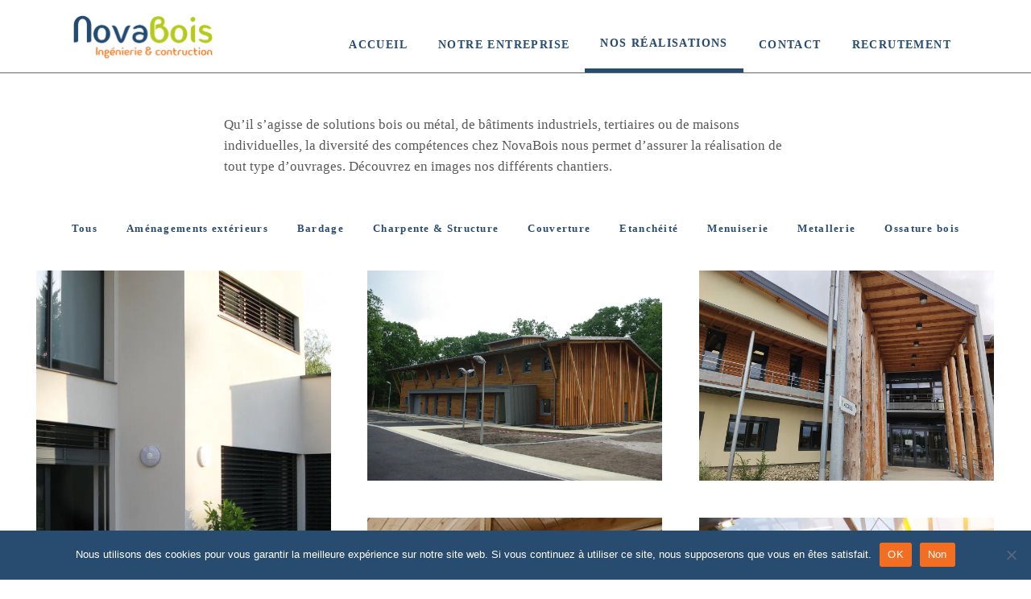

--- FILE ---
content_type: text/html; charset=UTF-8
request_url: https://novabois.fr/realisations/
body_size: 20557
content:
<!DOCTYPE html>
<html lang="fr-FR">
<head>
    
        <meta charset="UTF-8"/>
        <link rel="profile" href="http://gmpg.org/xfn/11"/>
        
                <meta name="viewport" content="width=device-width,initial-scale=1,user-scalable=yes">
        <meta name='robots' content='index, follow, max-image-preview:large, max-snippet:-1, max-video-preview:-1' />

	<!-- This site is optimized with the Yoast SEO plugin v26.7 - https://yoast.com/wordpress/plugins/seo/ -->
	<title>Réalisations - Novabois</title>
	<link rel="canonical" href="https://novabois.fr/realisations/" />
	<meta property="og:locale" content="fr_FR" />
	<meta property="og:type" content="article" />
	<meta property="og:title" content="Réalisations - Novabois" />
	<meta property="og:url" content="https://novabois.fr/realisations/" />
	<meta property="og:site_name" content="Novabois" />
	<meta property="article:modified_time" content="2022-12-02T12:20:15+00:00" />
	<meta name="twitter:card" content="summary_large_image" />
	<meta name="twitter:label1" content="Durée de lecture estimée" />
	<meta name="twitter:data1" content="1 minute" />
	<script type="application/ld+json" class="yoast-schema-graph">{"@context":"https://schema.org","@graph":[{"@type":"WebPage","@id":"https://novabois.fr/realisations/","url":"https://novabois.fr/realisations/","name":"Réalisations - Novabois","isPartOf":{"@id":"https://novabois.fr/#website"},"datePublished":"2017-01-31T10:58:14+00:00","dateModified":"2022-12-02T12:20:15+00:00","breadcrumb":{"@id":"https://novabois.fr/realisations/#breadcrumb"},"inLanguage":"fr-FR","potentialAction":[{"@type":"ReadAction","target":["https://novabois.fr/realisations/"]}]},{"@type":"BreadcrumbList","@id":"https://novabois.fr/realisations/#breadcrumb","itemListElement":[{"@type":"ListItem","position":1,"name":"Accueil","item":"https://novabois.fr/"},{"@type":"ListItem","position":2,"name":"Réalisations"}]},{"@type":"WebSite","@id":"https://novabois.fr/#website","url":"https://novabois.fr/","name":"NovaBois","description":"Construction en Bois","publisher":{"@id":"https://novabois.fr/#organization"},"alternateName":"Construction Bois en Occitanie","potentialAction":[{"@type":"SearchAction","target":{"@type":"EntryPoint","urlTemplate":"https://novabois.fr/?s={search_term_string}"},"query-input":{"@type":"PropertyValueSpecification","valueRequired":true,"valueName":"search_term_string"}}],"inLanguage":"fr-FR"},{"@type":"Organization","@id":"https://novabois.fr/#organization","name":"NovaBois","alternateName":"Construction Bois en Occitanie","url":"https://novabois.fr/","logo":{"@type":"ImageObject","inLanguage":"fr-FR","@id":"https://novabois.fr/#/schema/logo/image/","url":"https://novabois.fr/wp-content/uploads/2022/08/logo-novabois.png","contentUrl":"https://novabois.fr/wp-content/uploads/2022/08/logo-novabois.png","width":376,"height":129,"caption":"NovaBois"},"image":{"@id":"https://novabois.fr/#/schema/logo/image/"}}]}</script>
	<!-- / Yoast SEO plugin. -->


<link rel="alternate" type="application/rss+xml" title="Novabois &raquo; Flux" href="https://novabois.fr/feed/" />
<link rel="alternate" type="application/rss+xml" title="Novabois &raquo; Flux des commentaires" href="https://novabois.fr/comments/feed/" />
<link rel="alternate" title="oEmbed (JSON)" type="application/json+oembed" href="https://novabois.fr/wp-json/oembed/1.0/embed?url=https%3A%2F%2Fnovabois.fr%2Frealisations%2F" />
<link rel="alternate" title="oEmbed (XML)" type="text/xml+oembed" href="https://novabois.fr/wp-json/oembed/1.0/embed?url=https%3A%2F%2Fnovabois.fr%2Frealisations%2F&#038;format=xml" />
<style id='wp-img-auto-sizes-contain-inline-css' type='text/css'>
img:is([sizes=auto i],[sizes^="auto," i]){contain-intrinsic-size:3000px 1500px}
/*# sourceURL=wp-img-auto-sizes-contain-inline-css */
</style>
<style id='wp-emoji-styles-inline-css' type='text/css'>

	img.wp-smiley, img.emoji {
		display: inline !important;
		border: none !important;
		box-shadow: none !important;
		height: 1em !important;
		width: 1em !important;
		margin: 0 0.07em !important;
		vertical-align: -0.1em !important;
		background: none !important;
		padding: 0 !important;
	}
/*# sourceURL=wp-emoji-styles-inline-css */
</style>
<style id='wp-block-library-inline-css' type='text/css'>
:root{--wp-block-synced-color:#7a00df;--wp-block-synced-color--rgb:122,0,223;--wp-bound-block-color:var(--wp-block-synced-color);--wp-editor-canvas-background:#ddd;--wp-admin-theme-color:#007cba;--wp-admin-theme-color--rgb:0,124,186;--wp-admin-theme-color-darker-10:#006ba1;--wp-admin-theme-color-darker-10--rgb:0,107,160.5;--wp-admin-theme-color-darker-20:#005a87;--wp-admin-theme-color-darker-20--rgb:0,90,135;--wp-admin-border-width-focus:2px}@media (min-resolution:192dpi){:root{--wp-admin-border-width-focus:1.5px}}.wp-element-button{cursor:pointer}:root .has-very-light-gray-background-color{background-color:#eee}:root .has-very-dark-gray-background-color{background-color:#313131}:root .has-very-light-gray-color{color:#eee}:root .has-very-dark-gray-color{color:#313131}:root .has-vivid-green-cyan-to-vivid-cyan-blue-gradient-background{background:linear-gradient(135deg,#00d084,#0693e3)}:root .has-purple-crush-gradient-background{background:linear-gradient(135deg,#34e2e4,#4721fb 50%,#ab1dfe)}:root .has-hazy-dawn-gradient-background{background:linear-gradient(135deg,#faaca8,#dad0ec)}:root .has-subdued-olive-gradient-background{background:linear-gradient(135deg,#fafae1,#67a671)}:root .has-atomic-cream-gradient-background{background:linear-gradient(135deg,#fdd79a,#004a59)}:root .has-nightshade-gradient-background{background:linear-gradient(135deg,#330968,#31cdcf)}:root .has-midnight-gradient-background{background:linear-gradient(135deg,#020381,#2874fc)}:root{--wp--preset--font-size--normal:16px;--wp--preset--font-size--huge:42px}.has-regular-font-size{font-size:1em}.has-larger-font-size{font-size:2.625em}.has-normal-font-size{font-size:var(--wp--preset--font-size--normal)}.has-huge-font-size{font-size:var(--wp--preset--font-size--huge)}.has-text-align-center{text-align:center}.has-text-align-left{text-align:left}.has-text-align-right{text-align:right}.has-fit-text{white-space:nowrap!important}#end-resizable-editor-section{display:none}.aligncenter{clear:both}.items-justified-left{justify-content:flex-start}.items-justified-center{justify-content:center}.items-justified-right{justify-content:flex-end}.items-justified-space-between{justify-content:space-between}.screen-reader-text{border:0;clip-path:inset(50%);height:1px;margin:-1px;overflow:hidden;padding:0;position:absolute;width:1px;word-wrap:normal!important}.screen-reader-text:focus{background-color:#ddd;clip-path:none;color:#444;display:block;font-size:1em;height:auto;left:5px;line-height:normal;padding:15px 23px 14px;text-decoration:none;top:5px;width:auto;z-index:100000}html :where(.has-border-color){border-style:solid}html :where([style*=border-top-color]){border-top-style:solid}html :where([style*=border-right-color]){border-right-style:solid}html :where([style*=border-bottom-color]){border-bottom-style:solid}html :where([style*=border-left-color]){border-left-style:solid}html :where([style*=border-width]){border-style:solid}html :where([style*=border-top-width]){border-top-style:solid}html :where([style*=border-right-width]){border-right-style:solid}html :where([style*=border-bottom-width]){border-bottom-style:solid}html :where([style*=border-left-width]){border-left-style:solid}html :where(img[class*=wp-image-]){height:auto;max-width:100%}:where(figure){margin:0 0 1em}html :where(.is-position-sticky){--wp-admin--admin-bar--position-offset:var(--wp-admin--admin-bar--height,0px)}@media screen and (max-width:600px){html :where(.is-position-sticky){--wp-admin--admin-bar--position-offset:0px}}

/*# sourceURL=wp-block-library-inline-css */
</style><style id='wp-block-paragraph-inline-css' type='text/css'>
.is-small-text{font-size:.875em}.is-regular-text{font-size:1em}.is-large-text{font-size:2.25em}.is-larger-text{font-size:3em}.has-drop-cap:not(:focus):first-letter{float:left;font-size:8.4em;font-style:normal;font-weight:100;line-height:.68;margin:.05em .1em 0 0;text-transform:uppercase}body.rtl .has-drop-cap:not(:focus):first-letter{float:none;margin-left:.1em}p.has-drop-cap.has-background{overflow:hidden}:root :where(p.has-background){padding:1.25em 2.375em}:where(p.has-text-color:not(.has-link-color)) a{color:inherit}p.has-text-align-left[style*="writing-mode:vertical-lr"],p.has-text-align-right[style*="writing-mode:vertical-rl"]{rotate:180deg}
/*# sourceURL=https://novabois.fr/wp-includes/blocks/paragraph/style.min.css */
</style>
<link rel='stylesheet' id='wc-blocks-style-css' href='https://novabois.fr/wp-content/plugins/woocommerce/assets/client/blocks/wc-blocks.css?ver=wc-10.4.3' type='text/css' media='all' />
<style id='global-styles-inline-css' type='text/css'>
:root{--wp--preset--aspect-ratio--square: 1;--wp--preset--aspect-ratio--4-3: 4/3;--wp--preset--aspect-ratio--3-4: 3/4;--wp--preset--aspect-ratio--3-2: 3/2;--wp--preset--aspect-ratio--2-3: 2/3;--wp--preset--aspect-ratio--16-9: 16/9;--wp--preset--aspect-ratio--9-16: 9/16;--wp--preset--color--black: #000000;--wp--preset--color--cyan-bluish-gray: #abb8c3;--wp--preset--color--white: #ffffff;--wp--preset--color--pale-pink: #f78da7;--wp--preset--color--vivid-red: #cf2e2e;--wp--preset--color--luminous-vivid-orange: #ff6900;--wp--preset--color--luminous-vivid-amber: #fcb900;--wp--preset--color--light-green-cyan: #7bdcb5;--wp--preset--color--vivid-green-cyan: #00d084;--wp--preset--color--pale-cyan-blue: #8ed1fc;--wp--preset--color--vivid-cyan-blue: #0693e3;--wp--preset--color--vivid-purple: #9b51e0;--wp--preset--gradient--vivid-cyan-blue-to-vivid-purple: linear-gradient(135deg,rgb(6,147,227) 0%,rgb(155,81,224) 100%);--wp--preset--gradient--light-green-cyan-to-vivid-green-cyan: linear-gradient(135deg,rgb(122,220,180) 0%,rgb(0,208,130) 100%);--wp--preset--gradient--luminous-vivid-amber-to-luminous-vivid-orange: linear-gradient(135deg,rgb(252,185,0) 0%,rgb(255,105,0) 100%);--wp--preset--gradient--luminous-vivid-orange-to-vivid-red: linear-gradient(135deg,rgb(255,105,0) 0%,rgb(207,46,46) 100%);--wp--preset--gradient--very-light-gray-to-cyan-bluish-gray: linear-gradient(135deg,rgb(238,238,238) 0%,rgb(169,184,195) 100%);--wp--preset--gradient--cool-to-warm-spectrum: linear-gradient(135deg,rgb(74,234,220) 0%,rgb(151,120,209) 20%,rgb(207,42,186) 40%,rgb(238,44,130) 60%,rgb(251,105,98) 80%,rgb(254,248,76) 100%);--wp--preset--gradient--blush-light-purple: linear-gradient(135deg,rgb(255,206,236) 0%,rgb(152,150,240) 100%);--wp--preset--gradient--blush-bordeaux: linear-gradient(135deg,rgb(254,205,165) 0%,rgb(254,45,45) 50%,rgb(107,0,62) 100%);--wp--preset--gradient--luminous-dusk: linear-gradient(135deg,rgb(255,203,112) 0%,rgb(199,81,192) 50%,rgb(65,88,208) 100%);--wp--preset--gradient--pale-ocean: linear-gradient(135deg,rgb(255,245,203) 0%,rgb(182,227,212) 50%,rgb(51,167,181) 100%);--wp--preset--gradient--electric-grass: linear-gradient(135deg,rgb(202,248,128) 0%,rgb(113,206,126) 100%);--wp--preset--gradient--midnight: linear-gradient(135deg,rgb(2,3,129) 0%,rgb(40,116,252) 100%);--wp--preset--font-size--small: 13px;--wp--preset--font-size--medium: 20px;--wp--preset--font-size--large: 36px;--wp--preset--font-size--x-large: 42px;--wp--preset--spacing--20: 0.44rem;--wp--preset--spacing--30: 0.67rem;--wp--preset--spacing--40: 1rem;--wp--preset--spacing--50: 1.5rem;--wp--preset--spacing--60: 2.25rem;--wp--preset--spacing--70: 3.38rem;--wp--preset--spacing--80: 5.06rem;--wp--preset--shadow--natural: 6px 6px 9px rgba(0, 0, 0, 0.2);--wp--preset--shadow--deep: 12px 12px 50px rgba(0, 0, 0, 0.4);--wp--preset--shadow--sharp: 6px 6px 0px rgba(0, 0, 0, 0.2);--wp--preset--shadow--outlined: 6px 6px 0px -3px rgb(255, 255, 255), 6px 6px rgb(0, 0, 0);--wp--preset--shadow--crisp: 6px 6px 0px rgb(0, 0, 0);}:where(.is-layout-flex){gap: 0.5em;}:where(.is-layout-grid){gap: 0.5em;}body .is-layout-flex{display: flex;}.is-layout-flex{flex-wrap: wrap;align-items: center;}.is-layout-flex > :is(*, div){margin: 0;}body .is-layout-grid{display: grid;}.is-layout-grid > :is(*, div){margin: 0;}:where(.wp-block-columns.is-layout-flex){gap: 2em;}:where(.wp-block-columns.is-layout-grid){gap: 2em;}:where(.wp-block-post-template.is-layout-flex){gap: 1.25em;}:where(.wp-block-post-template.is-layout-grid){gap: 1.25em;}.has-black-color{color: var(--wp--preset--color--black) !important;}.has-cyan-bluish-gray-color{color: var(--wp--preset--color--cyan-bluish-gray) !important;}.has-white-color{color: var(--wp--preset--color--white) !important;}.has-pale-pink-color{color: var(--wp--preset--color--pale-pink) !important;}.has-vivid-red-color{color: var(--wp--preset--color--vivid-red) !important;}.has-luminous-vivid-orange-color{color: var(--wp--preset--color--luminous-vivid-orange) !important;}.has-luminous-vivid-amber-color{color: var(--wp--preset--color--luminous-vivid-amber) !important;}.has-light-green-cyan-color{color: var(--wp--preset--color--light-green-cyan) !important;}.has-vivid-green-cyan-color{color: var(--wp--preset--color--vivid-green-cyan) !important;}.has-pale-cyan-blue-color{color: var(--wp--preset--color--pale-cyan-blue) !important;}.has-vivid-cyan-blue-color{color: var(--wp--preset--color--vivid-cyan-blue) !important;}.has-vivid-purple-color{color: var(--wp--preset--color--vivid-purple) !important;}.has-black-background-color{background-color: var(--wp--preset--color--black) !important;}.has-cyan-bluish-gray-background-color{background-color: var(--wp--preset--color--cyan-bluish-gray) !important;}.has-white-background-color{background-color: var(--wp--preset--color--white) !important;}.has-pale-pink-background-color{background-color: var(--wp--preset--color--pale-pink) !important;}.has-vivid-red-background-color{background-color: var(--wp--preset--color--vivid-red) !important;}.has-luminous-vivid-orange-background-color{background-color: var(--wp--preset--color--luminous-vivid-orange) !important;}.has-luminous-vivid-amber-background-color{background-color: var(--wp--preset--color--luminous-vivid-amber) !important;}.has-light-green-cyan-background-color{background-color: var(--wp--preset--color--light-green-cyan) !important;}.has-vivid-green-cyan-background-color{background-color: var(--wp--preset--color--vivid-green-cyan) !important;}.has-pale-cyan-blue-background-color{background-color: var(--wp--preset--color--pale-cyan-blue) !important;}.has-vivid-cyan-blue-background-color{background-color: var(--wp--preset--color--vivid-cyan-blue) !important;}.has-vivid-purple-background-color{background-color: var(--wp--preset--color--vivid-purple) !important;}.has-black-border-color{border-color: var(--wp--preset--color--black) !important;}.has-cyan-bluish-gray-border-color{border-color: var(--wp--preset--color--cyan-bluish-gray) !important;}.has-white-border-color{border-color: var(--wp--preset--color--white) !important;}.has-pale-pink-border-color{border-color: var(--wp--preset--color--pale-pink) !important;}.has-vivid-red-border-color{border-color: var(--wp--preset--color--vivid-red) !important;}.has-luminous-vivid-orange-border-color{border-color: var(--wp--preset--color--luminous-vivid-orange) !important;}.has-luminous-vivid-amber-border-color{border-color: var(--wp--preset--color--luminous-vivid-amber) !important;}.has-light-green-cyan-border-color{border-color: var(--wp--preset--color--light-green-cyan) !important;}.has-vivid-green-cyan-border-color{border-color: var(--wp--preset--color--vivid-green-cyan) !important;}.has-pale-cyan-blue-border-color{border-color: var(--wp--preset--color--pale-cyan-blue) !important;}.has-vivid-cyan-blue-border-color{border-color: var(--wp--preset--color--vivid-cyan-blue) !important;}.has-vivid-purple-border-color{border-color: var(--wp--preset--color--vivid-purple) !important;}.has-vivid-cyan-blue-to-vivid-purple-gradient-background{background: var(--wp--preset--gradient--vivid-cyan-blue-to-vivid-purple) !important;}.has-light-green-cyan-to-vivid-green-cyan-gradient-background{background: var(--wp--preset--gradient--light-green-cyan-to-vivid-green-cyan) !important;}.has-luminous-vivid-amber-to-luminous-vivid-orange-gradient-background{background: var(--wp--preset--gradient--luminous-vivid-amber-to-luminous-vivid-orange) !important;}.has-luminous-vivid-orange-to-vivid-red-gradient-background{background: var(--wp--preset--gradient--luminous-vivid-orange-to-vivid-red) !important;}.has-very-light-gray-to-cyan-bluish-gray-gradient-background{background: var(--wp--preset--gradient--very-light-gray-to-cyan-bluish-gray) !important;}.has-cool-to-warm-spectrum-gradient-background{background: var(--wp--preset--gradient--cool-to-warm-spectrum) !important;}.has-blush-light-purple-gradient-background{background: var(--wp--preset--gradient--blush-light-purple) !important;}.has-blush-bordeaux-gradient-background{background: var(--wp--preset--gradient--blush-bordeaux) !important;}.has-luminous-dusk-gradient-background{background: var(--wp--preset--gradient--luminous-dusk) !important;}.has-pale-ocean-gradient-background{background: var(--wp--preset--gradient--pale-ocean) !important;}.has-electric-grass-gradient-background{background: var(--wp--preset--gradient--electric-grass) !important;}.has-midnight-gradient-background{background: var(--wp--preset--gradient--midnight) !important;}.has-small-font-size{font-size: var(--wp--preset--font-size--small) !important;}.has-medium-font-size{font-size: var(--wp--preset--font-size--medium) !important;}.has-large-font-size{font-size: var(--wp--preset--font-size--large) !important;}.has-x-large-font-size{font-size: var(--wp--preset--font-size--x-large) !important;}
/*# sourceURL=global-styles-inline-css */
</style>

<style id='classic-theme-styles-inline-css' type='text/css'>
/*! This file is auto-generated */
.wp-block-button__link{color:#fff;background-color:#32373c;border-radius:9999px;box-shadow:none;text-decoration:none;padding:calc(.667em + 2px) calc(1.333em + 2px);font-size:1.125em}.wp-block-file__button{background:#32373c;color:#fff;text-decoration:none}
/*# sourceURL=/wp-includes/css/classic-themes.min.css */
</style>
<link rel='stylesheet' id='contact-form-7-css' href='https://novabois.fr/wp-content/plugins/contact-form-7/includes/css/styles.css?ver=6.1.4' type='text/css' media='all' />
<link rel='stylesheet' id='cookie-notice-front-css' href='https://novabois.fr/wp-content/plugins/cookie-notice/css/front.min.css?ver=2.5.11' type='text/css' media='all' />
<link rel='stylesheet' id='font-awesome-css' href='https://novabois.fr/wp-content/plugins/ultimate-carousel-for-visual-composer/css/font-awesome/css/all.css?ver=6.9' type='text/css' media='all' />
<style id='woocommerce-inline-inline-css' type='text/css'>
.woocommerce form .form-row .required { visibility: visible; }
/*# sourceURL=woocommerce-inline-inline-css */
</style>
<link rel='stylesheet' id='search-filter-plugin-styles-css' href='https://novabois.fr/wp-content/plugins/search-filter-pro/public/assets/css/search-filter.min.css?ver=2.5.12' type='text/css' media='all' />
<link rel='stylesheet' id='maison-edge-default-style-css' href='https://novabois.fr/wp-content/themes/maison/style.css?ver=6.9' type='text/css' media='all' />
<link rel='stylesheet' id='maison-edge-modules-css' href='https://novabois.fr/wp-content/themes/maison/assets/css/modules.min.css?ver=6.9' type='text/css' media='all' />
<style id='maison-edge-modules-inline-css' type='text/css'>
/* generated in /home/novabois/novabois/wp-content/themes/maison/framework/admin/options/general/map.php maison_edge_page_general_style function */
.page-id-6169.edgtf-boxed .edgtf-wrapper { background-attachment: fixed;}

/* generated in /home/novabois/novabois/wp-content/themes/maison/framework/modules/header/helper-functions.php maison_edge_header_area_style function */
.page-id-6169 .edgtf-page-header .edgtf-menu-area { background-color: rgba(255, 255, 255, 0);}

/* generated in /home/novabois/novabois/wp-content/themes/maison/functions.php maison_edge_content_padding_top function */
.page-id-6169 .edgtf-content .edgtf-content-inner > .edgtf-container > .edgtf-container-inner, .page-id-6169 .edgtf-content .edgtf-content-inner > .edgtf-full-width > .edgtf-full-width-inner { padding-top: 0px !important;}


 footer .edgtf-two-columns-form-without-space {
max-width: 305px;
}
.edgtf-light-header .edgtf-page-header>div:not(.edgtf-sticky-header):not(.fixed) .edgtf-fullscreen-menu-opener.edgtf-fm-opened, 
.edgtf-light-header .edgtf-page-header>div:not(.edgtf-sticky-header):not(.fixed) .edgtf-fullscreen-menu-opener:hover,
.edgtf-light-header .edgtf-top-bar .edgtf-fullscreen-menu-opener.edgtf-fm-opened, 
.edgtf-light-header .edgtf-top-bar .edgtf-fullscreen-menu-opener:hover {
    color: rgba(0,0,0,.8)!important;
}
/*# sourceURL=maison-edge-modules-inline-css */
</style>
<link rel='stylesheet' id='edgtf-font_awesome-css' href='https://novabois.fr/wp-content/themes/maison/assets/css/font-awesome/css/font-awesome.min.css?ver=6.9' type='text/css' media='all' />
<link rel='stylesheet' id='edgtf-font_elegant-css' href='https://novabois.fr/wp-content/themes/maison/assets/css/elegant-icons/style.min.css?ver=6.9' type='text/css' media='all' />
<link rel='stylesheet' id='edgtf-ion_icons-css' href='https://novabois.fr/wp-content/themes/maison/assets/css/ion-icons/css/ionicons.min.css?ver=6.9' type='text/css' media='all' />
<link rel='stylesheet' id='edgtf-linea_icons-css' href='https://novabois.fr/wp-content/themes/maison/assets/css/linea-icons/style.css?ver=6.9' type='text/css' media='all' />
<link rel='stylesheet' id='edgtf-simple_line_icons-css' href='https://novabois.fr/wp-content/themes/maison/assets/css/simple-line-icons/simple-line-icons.css?ver=6.9' type='text/css' media='all' />
<link rel='stylesheet' id='maison-edge-woo-css' href='https://novabois.fr/wp-content/themes/maison/assets/css/woocommerce.min.css?ver=6.9' type='text/css' media='all' />
<link rel='stylesheet' id='maison-edge-modules-responsive-css' href='https://novabois.fr/wp-content/themes/maison/assets/css/modules-responsive.min.css?ver=6.9' type='text/css' media='all' />
<link rel='stylesheet' id='maison-edge-woo-responsive-css' href='https://novabois.fr/wp-content/themes/maison/assets/css/woocommerce-responsive.min.css?ver=6.9' type='text/css' media='all' />
<link rel='stylesheet' id='chld_thm_cfg_child-css' href='https://novabois.fr/wp-content/themes/novabois/style.css?ver=6.9' type='text/css' media='all' />
<link rel='stylesheet' id='mediaelement-css' href='https://novabois.fr/wp-includes/js/mediaelement/mediaelementplayer-legacy.min.css?ver=4.2.17' type='text/css' media='all' />
<link rel='stylesheet' id='wp-mediaelement-css' href='https://novabois.fr/wp-includes/js/mediaelement/wp-mediaelement.min.css?ver=6.9' type='text/css' media='all' />
<link rel='stylesheet' id='maison-edge-style-dynamic-css' href='https://novabois.fr/wp-content/themes/maison/assets/css/style_dynamic.css?ver=1722607050' type='text/css' media='all' />
<link rel='stylesheet' id='maison-edge-style-dynamic-responsive-css' href='https://novabois.fr/wp-content/themes/maison/assets/css/style_dynamic_responsive.css?ver=1722607050' type='text/css' media='all' />
<link rel='stylesheet' id='js_composer_front-css' href='https://novabois.fr/wp-content/plugins/js_composer/assets/css/js_composer.min.css?ver=6.4.1' type='text/css' media='all' />
<link rel='stylesheet' id='popupaoc-public-style-css' href='https://novabois.fr/wp-content/plugins/popup-anything-on-click/assets/css/popupaoc-public.css?ver=2.9.1' type='text/css' media='all' />
<script type="text/javascript" id="cookie-notice-front-js-before">
/* <![CDATA[ */
var cnArgs = {"ajaxUrl":"https:\/\/novabois.fr\/wp-admin\/admin-ajax.php","nonce":"5f05adbdd6","hideEffect":"fade","position":"bottom","onScroll":false,"onScrollOffset":100,"onClick":false,"cookieName":"cookie_notice_accepted","cookieTime":2592000,"cookieTimeRejected":2592000,"globalCookie":false,"redirection":false,"cache":true,"revokeCookies":false,"revokeCookiesOpt":"automatic"};

//# sourceURL=cookie-notice-front-js-before
/* ]]> */
</script>
<script type="text/javascript" src="https://novabois.fr/wp-content/plugins/cookie-notice/js/front.min.js?ver=2.5.11" id="cookie-notice-front-js"></script>
<script type="text/javascript" src="https://novabois.fr/wp-includes/js/jquery/jquery.min.js?ver=3.7.1" id="jquery-core-js"></script>
<script type="text/javascript" src="https://novabois.fr/wp-includes/js/jquery/jquery-migrate.min.js?ver=3.4.1" id="jquery-migrate-js"></script>
<script type="text/javascript" src="https://novabois.fr/wp-content/plugins/woocommerce/assets/js/jquery-blockui/jquery.blockUI.min.js?ver=2.7.0-wc.10.4.3" id="wc-jquery-blockui-js" data-wp-strategy="defer"></script>
<script type="text/javascript" id="wc-add-to-cart-js-extra">
/* <![CDATA[ */
var wc_add_to_cart_params = {"ajax_url":"/wp-admin/admin-ajax.php","wc_ajax_url":"/?wc-ajax=%%endpoint%%","i18n_view_cart":"Voir le panier","cart_url":"https://novabois.fr","is_cart":"","cart_redirect_after_add":"no"};
//# sourceURL=wc-add-to-cart-js-extra
/* ]]> */
</script>
<script type="text/javascript" src="https://novabois.fr/wp-content/plugins/woocommerce/assets/js/frontend/add-to-cart.min.js?ver=10.4.3" id="wc-add-to-cart-js" data-wp-strategy="defer"></script>
<script type="text/javascript" src="https://novabois.fr/wp-content/plugins/woocommerce/assets/js/js-cookie/js.cookie.min.js?ver=2.1.4-wc.10.4.3" id="wc-js-cookie-js" defer="defer" data-wp-strategy="defer"></script>
<script type="text/javascript" id="woocommerce-js-extra">
/* <![CDATA[ */
var woocommerce_params = {"ajax_url":"/wp-admin/admin-ajax.php","wc_ajax_url":"/?wc-ajax=%%endpoint%%","i18n_password_show":"Afficher le mot de passe","i18n_password_hide":"Masquer le mot de passe"};
//# sourceURL=woocommerce-js-extra
/* ]]> */
</script>
<script type="text/javascript" src="https://novabois.fr/wp-content/plugins/woocommerce/assets/js/frontend/woocommerce.min.js?ver=10.4.3" id="woocommerce-js" defer="defer" data-wp-strategy="defer"></script>
<script type="text/javascript" src="https://novabois.fr/wp-content/plugins/js_composer/assets/js/vendors/woocommerce-add-to-cart.js?ver=6.4.1" id="vc_woocommerce-add-to-cart-js-js"></script>
<script type="text/javascript" id="search-filter-plugin-build-js-extra">
/* <![CDATA[ */
var SF_LDATA = {"ajax_url":"https://novabois.fr/wp-admin/admin-ajax.php","home_url":"https://novabois.fr/","extensions":[]};
//# sourceURL=search-filter-plugin-build-js-extra
/* ]]> */
</script>
<script type="text/javascript" src="https://novabois.fr/wp-content/plugins/search-filter-pro/public/assets/js/search-filter-build.min.js?ver=2.5.12" id="search-filter-plugin-build-js"></script>
<script type="text/javascript" src="https://novabois.fr/wp-content/plugins/search-filter-pro/public/assets/js/chosen.jquery.min.js?ver=2.5.12" id="search-filter-plugin-chosen-js"></script>
<script type="text/javascript" src="https://novabois.fr/wp-content/plugins/woocommerce/assets/js/select2/select2.full.min.js?ver=4.0.3-wc.10.4.3" id="wc-select2-js" defer="defer" data-wp-strategy="defer"></script>
<link rel="https://api.w.org/" href="https://novabois.fr/wp-json/" /><link rel="alternate" title="JSON" type="application/json" href="https://novabois.fr/wp-json/wp/v2/pages/6169" /><link rel="EditURI" type="application/rsd+xml" title="RSD" href="https://novabois.fr/xmlrpc.php?rsd" />
<meta name="generator" content="WordPress 6.9" />
<meta name="generator" content="WooCommerce 10.4.3" />
<link rel='shortlink' href='https://novabois.fr/?p=6169' />
	<noscript><style>.woocommerce-product-gallery{ opacity: 1 !important; }</style></noscript>
	<meta name="generator" content="Powered by WPBakery Page Builder - drag and drop page builder for WordPress."/>
<link rel="icon" href="https://novabois.fr/wp-content/uploads/2021/07/cropped-favicone-32x32.png" sizes="32x32" />
<link rel="icon" href="https://novabois.fr/wp-content/uploads/2021/07/cropped-favicone-192x192.png" sizes="192x192" />
<link rel="apple-touch-icon" href="https://novabois.fr/wp-content/uploads/2021/07/cropped-favicone-180x180.png" />
<meta name="msapplication-TileImage" content="https://novabois.fr/wp-content/uploads/2021/07/cropped-favicone-270x270.png" />
		<style type="text/css" id="wp-custom-css">
			.edgtf-mobile-header .edgtf-mobile-nav .edgtf-grid>ul>li>a {
    padding-left: 4px;
    font-size: 16px!important;
}


element.style {
}
h3 {
    font-family: 'Lato', 'Trebuchet MS' !important;
	font-size: 30px!important;
}		</style>
		<style type="text/css" data-type="vc_shortcodes-custom-css">.vc_custom_1493811500179{padding-right: 45px !important;padding-bottom: 100px !important;padding-left: 45px !important;}</style><noscript><style> .wpb_animate_when_almost_visible { opacity: 1; }</style></noscript>	
	
	<!-- Google tag (gtag.js) -->
<script async src="https://www.googletagmanager.com/gtag/js?id=G-DYGNPM54R0"></script>
<script>
  window.dataLayer = window.dataLayer || [];
  function gtag(){dataLayer.push(arguments);}
  gtag('js', new Date());

  gtag('config', 'G-DYGNPM54R0');
</script>
	
</head>
<body class="wp-singular page-template page-template-full-width page-template-full-width-php page page-id-6169 wp-theme-maison wp-child-theme-novabois theme-maison cookies-not-set edgt-core-1.1.1 woocommerce-no-js novabois-child-ver-1.0.1.1626763738 maison-ver-1.9 edgtf-grid-1300 edgtf-dark-header edgtf-sticky-header-on-scroll-up edgtf-dropdown-animate-height edgtf-header-standard edgtf-menu-area-shadow-disable edgtf-menu-area-in-grid-shadow-disable edgtf-menu-area-border-disable edgtf-menu-area-in-grid-border-disable edgtf-logo-area-border-disable edgtf-logo-area-in-grid-border-disable edgtf-header-vertical-shadow-disable edgtf-header-vertical-border-disable edgtf-side-menu-slide-from-right edgtf-woocommerce-columns-3 edgtf-woo-normal-space edgtf-woo-pl-info-below-image edgtf-woo-single-thumb-below-image edgtf-fade-push-text-right edgtf-default-mobile-header edgtf-sticky-up-mobile-header edgtf-fullscreen-search edgtf-search-fade wpb-js-composer js-comp-ver-6.4.1 vc_responsive" itemscope itemtype="//schema.org/WebPage">
    <section class="edgtf-side-menu">
	<div class="edgtf-close-side-menu-holder">
		<a class="edgtf-close-side-menu" href="#" target="_self">
			<i class="edgtf-icon-ion-icon ion-android-close " ></i>		</a>
	</div>
	<div class="widget edgtf-separator-widget"><div class="edgtf-separator-holder clearfix  edgtf-separator-center edgtf-separator-normal">
	<div class="edgtf-separator" style="border-color: transparent;border-style: solid;width: 0px;border-bottom-width: 0px;margin-top: 40px;margin-bottom: 0px"></div>
</div>
</div>
        <div class="widget edgtf-image-widget ">
            <a itemprop="url" href="http://maison.edge-themes.com/" target="_self"><img itemprop="image" src="http://maison.edge-themes.com/wp-content/uploads/2017/03/logo-light.png" alt="m" width="163" height="50" /></a>        </div>
    <div class="widget edgtf-separator-widget"><div class="edgtf-separator-holder clearfix  edgtf-separator-center edgtf-separator-normal">
	<div class="edgtf-separator" style="border-color: transparent;border-style: solid;width: 0px;border-bottom-width: 0px;margin-top: 50px;margin-bottom: 0px"></div>
</div>
</div><div class="widget edgtf-separator-widget"><div class="edgtf-separator-holder clearfix  edgtf-separator-center edgtf-separator-normal">
	<div class="edgtf-separator" style="border-color: transparent;border-style: solid;width: 0px;border-bottom-width: 0px;margin-top: 11px;margin-bottom: 0px"></div>
</div>
</div><div class="widget edgtf-separator-widget"><div class="edgtf-separator-holder clearfix  edgtf-separator-center edgtf-separator-full-width">
	<div class="edgtf-separator" style="border-color: #484848;border-style: solid;border-bottom-width: 1px;margin-top: 0px;margin-bottom: 49px"></div>
</div>
</div>
		<div class="widget edgtf-image-gallery-widget ">
			<div class="edgtf-image-gallery  edgtf-ig-slider-type    ">
	<div class="edgtf-ig-slider edgtf-owl-slider" data-number-of-items="1" data-enable-loop="yes" data-enable-autoplay="yes" data-slider-speed="5000" data-slider-speed-animation="600" data-slider-padding="no" data-enable-navigation="no" data-enable-pagination="yes">
					<div class="edgtf-ig-image">
									<img src="" alt="" width="320" height="183" />							</div>
					<div class="edgtf-ig-image">
									<img src="" alt="" width="320" height="183" />							</div>
					<div class="edgtf-ig-image">
									<img src="" alt="" width="320" height="183" />							</div>
					<div class="edgtf-ig-image">
									<img src="" alt="" width="320" height="183" />							</div>
			</div>
</div>		</div>
		<div id="text-11" class="widget edgtf-sidearea widget_text">			<div class="textwidget"><h2 style="display: none;">Maison</h2></div>
		</div></section>
    <div class="edgtf-wrapper">
        <div class="edgtf-wrapper-inner">
            <div class="edgtf-fullscreen-search-holder">
	<div class="edgtf-fullscreen-search-close-container">
		<div class="edgtf-search-close-holder">
			<a class="edgtf-fullscreen-search-close" href="javascript:void(0)">
				<span class="icon-arrows-remove"></span>
			</a>
		</div>
	</div>
	<div class="edgtf-fullscreen-search-table">
		<div class="edgtf-fullscreen-search-cell">
			<div class="edgtf-fullscreen-search-inner">
				<form action="https://novabois.fr/" class="edgtf-fullscreen-search-form" method="get">
					<div class="edgtf-form-holder">
						<div class="edgtf-form-holder-inner">
							<div class="edgtf-field-holder">
								<input type="text"  placeholder="Search for..." name="s" class="edgtf-search-field" autocomplete="off" />
							</div>
							<button type="submit" class="edgtf-search-submit"><span class="icon_search "></span></button>
							<div class="edgtf-line"></div>
						</div>
					</div>
				</form>
			</div>
		</div>
	</div>
</div>
<header class="edgtf-page-header">
		
				
	<div class="edgtf-menu-area edgtf-menu-right">
				
						
			<div class="edgtf-vertical-align-containers">
				<div class="edgtf-position-left">
					<div class="edgtf-position-left-inner">
						

<div class="edgtf-logo-wrapper no-home">
    <a itemprop="url" href="https://novabois.fr/" style="height: 64px;">
        <img itemprop="image" class="edgtf-normal-logo" src="https://novabois.fr/wp-content/uploads/2022/08/logo-novabois.png" width="376" height="129"  alt="logo"/>
        <img itemprop="image" class="edgtf-dark-logo" src="https://novabois.fr/wp-content/uploads/2022/08/logo-novabois.png" width="376" height="129"  alt="dark logo"/>        <img itemprop="image" class="edgtf-light-logo" src="https://novabois.fr/wp-content/uploads/2022/08/logo-novabois.png" width="376" height="129"  alt="light logo"/>    </a>
</div>

											</div>
				</div>
								<div class="edgtf-position-right">
					<div class="edgtf-position-right-inner">
													
<nav class="edgtf-main-menu edgtf-drop-down edgtf-default-nav">
    <ul id="menu-menu-novabois" class="clearfix"><li id="nav-menu-item-10393" class="menu-item menu-item-type-post_type menu-item-object-page menu-item-home  narrow"><a href="https://novabois.fr/" class=""><span class="item_outer"><span class="item_text">ACCUEIL</span></span></a></li>
<li id="nav-menu-item-10394" class="menu-item menu-item-type-post_type menu-item-object-page  narrow"><a href="https://novabois.fr/qui-sommes-nous/" class=""><span class="item_outer"><span class="item_text">NOTRE ENTREPRISE</span></span></a></li>
<li id="nav-menu-item-10939" class="menu-item menu-item-type-post_type menu-item-object-page current-menu-item page_item page-item-6169 current_page_item edgtf-active-item narrow"><a href="https://novabois.fr/realisations/" class=" current "><span class="item_outer"><span class="item_text">Nos réalisations</span></span></a></li>
<li id="nav-menu-item-10396" class="menu-item menu-item-type-post_type menu-item-object-page  narrow"><a href="https://novabois.fr/contact/" class=""><span class="item_outer"><span class="item_text">CONTACT</span></span></a></li>
<li id="nav-menu-item-10397" class="menu-item menu-item-type-post_type menu-item-object-page  narrow"><a href="https://novabois.fr/recrutement/" class=""><span class="item_outer"><span class="item_text">RECRUTEMENT</span></span></a></li>
</ul></nav>

																	</div>
				</div>
			</div>
			
			</div>
			
		
	
<div class="edgtf-sticky-header">
        <div class="edgtf-sticky-holder">
                    <div class=" edgtf-vertical-align-containers">
                <div class="edgtf-position-left">
                    <div class="edgtf-position-left-inner">
                        

<div class="edgtf-logo-wrapper no-home">
    <a itemprop="url" href="https://novabois.fr/" style="height: 64px;">
        <img itemprop="image" class="edgtf-normal-logo" src="https://novabois.fr/wp-content/uploads/2022/08/logo-novabois.png" width="376" height="129"  alt="logo"/>
        <img itemprop="image" class="edgtf-dark-logo" src="https://novabois.fr/wp-content/uploads/2022/08/logo-novabois.png" width="376" height="129"  alt="dark logo"/>        <img itemprop="image" class="edgtf-light-logo" src="https://novabois.fr/wp-content/uploads/2022/08/logo-novabois.png" width="376" height="129"  alt="light logo"/>    </a>
</div>

                    </div>
                </div>
                <div class="edgtf-position-right">
                    <div class="edgtf-position-right-inner">
						
<nav class="edgtf-main-menu edgtf-drop-down edgtf-sticky-nav">
    <ul id="menu-menu-novabois-1" class="clearfix"><li id="sticky-nav-menu-item-10393" class="menu-item menu-item-type-post_type menu-item-object-page menu-item-home  narrow"><a href="https://novabois.fr/" class=""><span class="item_outer"><span class="item_text">ACCUEIL</span><span class="plus"></span></span></a></li>
<li id="sticky-nav-menu-item-10394" class="menu-item menu-item-type-post_type menu-item-object-page  narrow"><a href="https://novabois.fr/qui-sommes-nous/" class=""><span class="item_outer"><span class="item_text">NOTRE ENTREPRISE</span><span class="plus"></span></span></a></li>
<li id="sticky-nav-menu-item-10939" class="menu-item menu-item-type-post_type menu-item-object-page current-menu-item page_item page-item-6169 current_page_item edgtf-active-item narrow"><a href="https://novabois.fr/realisations/" class=" current "><span class="item_outer"><span class="item_text">Nos réalisations</span><span class="plus"></span></span></a></li>
<li id="sticky-nav-menu-item-10396" class="menu-item menu-item-type-post_type menu-item-object-page  narrow"><a href="https://novabois.fr/contact/" class=""><span class="item_outer"><span class="item_text">CONTACT</span><span class="plus"></span></span></a></li>
<li id="sticky-nav-menu-item-10397" class="menu-item menu-item-type-post_type menu-item-object-page  narrow"><a href="https://novabois.fr/recrutement/" class=""><span class="item_outer"><span class="item_text">RECRUTEMENT</span><span class="plus"></span></span></a></li>
</ul></nav>

						                            		
		<a class="edgtf-side-menu-button-opener edgtf-icon-has-hover"  href="javascript:void(0)" >
						<span class="edgtf-side-menu-lines">
        		<span class="edgtf-side-menu-line edgtf-line-1"></span>
        		<span class="edgtf-side-menu-line edgtf-line-2"></span>
                <span class="edgtf-side-menu-line edgtf-line-3"></span>
        	</span>
		</a>
	                                            </div>
                </div>
            </div>
                </div>
	</div>

	
	</header>


<header class="edgtf-mobile-header">
		
	<div class="edgtf-mobile-header-inner">
		<div class="edgtf-mobile-header-holder">
			<div class="edgtf-grid">
				<div class="edgtf-vertical-align-containers">
					<div class="edgtf-vertical-align-containers">
													<div class="edgtf-mobile-menu-opener">
								<a href="javascript:void(0)">
									<span class="edgtf-mm-lines">
						                <span class="edgtf-mm-line edgtf-line-1"></span>
						                <span class="edgtf-mm-line edgtf-line-2"></span>
						                <span class="edgtf-mm-line edgtf-line-3"></span>
						            </span>
																	</a>
							</div>
												<div class="edgtf-position-center">
							<div class="edgtf-position-center-inner">
								

<div class="edgtf-mobile-logo-wrapper">
    <a itemprop="url" href="https://novabois.fr/" style="height: 64px">
        <img itemprop="image" src="https://novabois.fr/wp-content/uploads/2022/08/logo-novabois.png" width="376" height="129"  alt="Mobile Logo"/>
    </a>
</div>

							</div>
						</div>
						<div class="edgtf-position-right">
							<div class="edgtf-position-right-inner">
															</div>
						</div>
					</div>
				</div>
			</div>
		</div>
		
	<nav class="edgtf-mobile-nav" role="navigation" aria-label="Mobile Menu">
		<div class="edgtf-grid">
			<ul id="menu-menu-novabois-2" class=""><li id="mobile-menu-item-10393" class="menu-item menu-item-type-post_type menu-item-object-page menu-item-home "><a href="https://novabois.fr/" class=""><span>ACCUEIL</span></a></li>
<li id="mobile-menu-item-10394" class="menu-item menu-item-type-post_type menu-item-object-page "><a href="https://novabois.fr/qui-sommes-nous/" class=""><span>NOTRE ENTREPRISE</span></a></li>
<li id="mobile-menu-item-10939" class="menu-item menu-item-type-post_type menu-item-object-page current-menu-item page_item page-item-6169 current_page_item edgtf-active-item"><a href="https://novabois.fr/realisations/" class=" current "><span>Nos réalisations</span></a></li>
<li id="mobile-menu-item-10396" class="menu-item menu-item-type-post_type menu-item-object-page "><a href="https://novabois.fr/contact/" class=""><span>CONTACT</span></a></li>
<li id="mobile-menu-item-10397" class="menu-item menu-item-type-post_type menu-item-object-page "><a href="https://novabois.fr/recrutement/" class=""><span>RECRUTEMENT</span></a></li>
</ul>		</div>
	</nav>

	</div>
	
	</header>

	
	        			<a id='edgtf-back-to-top' href='#'>
                <span class="edgtf-icon-stack">
                     <i class="edgtf-icon-ion-icon ion-android-arrow-up "></i>                </span>
			</a>
		<div class="edgtf-fullscreen-menu-holder-outer">
	<div class="edgtf-fullscreen-menu-holder">
		<div class="edgtf-fullscreen-menu-holder-inner">
			<nav class="edgtf-fullscreen-menu">
	<ul id="menu-menu-novabois-3" class=""><li id="popup-menu-item-10393" class="menu-item menu-item-type-post_type menu-item-object-page menu-item-home "><a href="https://novabois.fr/" class=""><span>ACCUEIL</span></a></li>
<li id="popup-menu-item-10394" class="menu-item menu-item-type-post_type menu-item-object-page "><a href="https://novabois.fr/qui-sommes-nous/" class=""><span>NOTRE ENTREPRISE</span></a></li>
<li id="popup-menu-item-10939" class="menu-item menu-item-type-post_type menu-item-object-page current-menu-item page_item page-item-6169 current_page_item edgtf-active-item"><a href="https://novabois.fr/realisations/" class=" current "><span>Nos réalisations</span></a></li>
<li id="popup-menu-item-10396" class="menu-item menu-item-type-post_type menu-item-object-page "><a href="https://novabois.fr/contact/" class=""><span>CONTACT</span></a></li>
<li id="popup-menu-item-10397" class="menu-item menu-item-type-post_type menu-item-object-page "><a href="https://novabois.fr/recrutement/" class=""><span>RECRUTEMENT</span></a></li>
</ul></nav>		</div>
	</div>
</div>	        
            <div class="edgtf-content" style="margin-top: -90px">
                <div class="edgtf-content-inner"><div class="edgtf-full-width">
	<div class="edgtf-full-width-inner">
					<div class="edgtf-grid-row">
				<div class="edgtf-page-content-holder edgtf-grid-col-12">
					<div class="edgtf-row-grid-section-wrapper "  ><div class="edgtf-row-grid-section"><div class="vc_row wpb_row vc_row-fluid" ><div class="wpb_column vc_column_container vc_col-sm-2"><div class="vc_column-inner"><div class="wpb_wrapper"></div></div></div><div class="wpb_column vc_column_container vc_col-sm-8"><div class="vc_column-inner"><div class="wpb_wrapper"><div class="vc_empty_space"   style="height: 32px"><span class="vc_empty_space_inner"></span></div><div class="edgtf-section-title-holder edgtf-st-standard edgtf-st-title-left edgtf-st-normal-space " >
	<div class="edgtf-st-inner">
					<h1 class="edgtf-st-title" style="color: #f37026">
				NOS RÉALISATIONS			</h1>
					</div>
</div><div class="vc_empty_space"   style="height: 32px"><span class="vc_empty_space_inner"></span></div>
	<div class="wpb_text_column wpb_content_element " >
		<div class="wpb_wrapper">
			<p>Qu’il s’agisse de solutions bois ou métal, de bâtiments industriels, tertiaires ou de maisons individuelles, la diversité des compétences chez NovaBois nous permet d’assurer la réalisation de tout type d’ouvrages. Découvrez en images nos différents chantiers.</p>

		</div>
	</div>
<div class="vc_empty_space"   style="height: 50px"><span class="vc_empty_space_inner"></span></div></div></div></div><div class="wpb_column vc_column_container vc_col-sm-2"><div class="vc_column-inner"><div class="wpb_wrapper"></div></div></div></div></div></div><div class="vc_row wpb_row vc_row-fluid vc_custom_1493811500179" ><div class="wpb_column vc_column_container vc_col-sm-12"><div class="vc_column-inner"><div class="wpb_wrapper"><div class="edgtf-portfolio-list-holder edgtf-pl-gallery edgtf-pl-big-space edgtf-pl-five-columns edgtf-pl-gallery-overlay edgtf-skin-light    edgtf-pl-pag-no-pagination edgtf-pl-has-filter    "  data-type=gallery data-number-of-columns=5 data-space-between-items=big data-number-of-items=-1 data-image-proportions=full data-enable-fixed-proportions=no data-enable-image-shadow=no data-order-by=date data-order=ASC data-item-style=gallery-overlay data-overlay-skin=light data-enable-title=yes data-title-tag=h6 data-enable-category=yes data-enable-count-images=yes data-enable-excerpt=no data-excerpt-length=20 data-pagination-type=no-pagination data-filter=yes data-filter-order-by=name data-enable-article-animation=no data-portfolio-slider-on=no data-enable-loop=yes data-enable-autoplay=yes data-slider-speed=5000 data-slider-speed-animation=600 data-enable-navigation=yes data-enable-pagination=yes data-max-num-pages=0 data-next-page=2>
		<div class="edgtf-pl-filter-holder" >
		<div class="edgtf-plf-inner">
							<ul >
					<li class="edgtf-pl-filter" data-filter="">
						<span>Tous</span>
					</li>
											<li class="edgtf-pl-filter" data-filter=".portfolio-category-amenagements-exterieurs">
							<span >Aménagements extérieurs</span>
						</li>
											<li class="edgtf-pl-filter" data-filter=".portfolio-category-bardage">
							<span >Bardage</span>
						</li>
											<li class="edgtf-pl-filter" data-filter=".portfolio-category-charpente-structure">
							<span >Charpente &amp; Structure</span>
						</li>
											<li class="edgtf-pl-filter" data-filter=".portfolio-category-couverture">
							<span >Couverture</span>
						</li>
											<li class="edgtf-pl-filter" data-filter=".portfolio-category-etancheite">
							<span >Etanchéité</span>
						</li>
											<li class="edgtf-pl-filter" data-filter=".portfolio-category-menuiserie">
							<span >Menuiserie</span>
						</li>
											<li class="edgtf-pl-filter" data-filter=".portfolio-category-metallerie">
							<span >Metallerie</span>
						</li>
											<li class="edgtf-pl-filter" data-filter=".portfolio-category-ossature-bois">
							<span >Ossature bois</span>
						</li>
									</ul>
					</div>
	</div>
	
	<div class="edgtf-pl-inner  clearfix">
		
<article class="edgtf-pl-item  post-10496 portfolio-item type-portfolio-item status-publish has-post-thumbnail hentry portfolio-category-amenagements-exterieurs portfolio-category-ossature-bois portfolio-tag-particulier-maison-individuelle divers-bso divers-ite construction-bois client-particulier-maison-individuelle"  >
	<div class="edgtf-pl-item-inner">
		<div class="edgtf-pli-image ">
				<img fetchpriority="high" decoding="async" width="800" height="1200" src="https://novabois.fr/wp-content/uploads/2022/08/dardilly-maison-novabois.webp" class="attachment-full size-full wp-post-image" alt="Réalisation d&#039;un terrasse en bois dans la maison Dardilly par NovaBois" srcset="https://novabois.fr/wp-content/uploads/2022/08/dardilly-maison-novabois.webp 800w, https://novabois.fr/wp-content/uploads/2022/08/dardilly-maison-novabois-200x300.webp 200w, https://novabois.fr/wp-content/uploads/2022/08/dardilly-maison-novabois-683x1024.webp 683w, https://novabois.fr/wp-content/uploads/2022/08/dardilly-maison-novabois-768x1152.webp 768w, https://novabois.fr/wp-content/uploads/2022/08/dardilly-maison-novabois-600x900.webp 600w" sizes="(max-width: 800px) 100vw, 800px" />	</div>
<div class="edgtf-pli-text-holder">
	<div class="edgtf-pli-text-wrapper">
		<div class="edgtf-pli-text">
				<h6 itemprop="name" class="edgtf-pli-title entry-title" >
		Maison Dardilly &#8211; Tarn	</h6>

					<div class="edgtf-pli-category-holder">
							<a itemprop="url" class="edgtf-pli-category" href="https://novabois.fr/savoir-faire/amenagements-exterieurs/">Aménagements extérieurs</a>
							<a itemprop="url" class="edgtf-pli-category" href="https://novabois.fr/savoir-faire/ossature-bois/">Ossature bois</a>
					</div>
				
					</div>
	</div>
</div>			
					<a itemprop="url" class="edgtf-pli-link edgtf-block-drag-link" href="https://novabois.fr/realisation/amenagements-exterieurs/" target="_self"></a>
			</div>
</article>
<article class="edgtf-pl-item  post-10546 portfolio-item type-portfolio-item status-publish has-post-thumbnail hentry portfolio-category-bardage portfolio-category-charpente-structure portfolio-category-ossature-bois portfolio-tag-tertiaire-bureaux construction-bois client-tertiaire-bureaux"  >
	<div class="edgtf-pl-item-inner">
		<div class="edgtf-pli-image ">
				<img decoding="async" width="1300" height="928" src="https://novabois.fr/wp-content/uploads/2022/08/alliance-bureaux-novabois-3.webp" class="attachment-full size-full wp-post-image" alt="Bureaux Alliance Forêt réalisé par NovaBois" srcset="https://novabois.fr/wp-content/uploads/2022/08/alliance-bureaux-novabois-3.webp 1300w, https://novabois.fr/wp-content/uploads/2022/08/alliance-bureaux-novabois-3-300x214.webp 300w, https://novabois.fr/wp-content/uploads/2022/08/alliance-bureaux-novabois-3-1024x731.webp 1024w, https://novabois.fr/wp-content/uploads/2022/08/alliance-bureaux-novabois-3-768x548.webp 768w, https://novabois.fr/wp-content/uploads/2022/08/alliance-bureaux-novabois-3-600x428.webp 600w" sizes="(max-width: 1300px) 100vw, 1300px" />	</div>
<div class="edgtf-pli-text-holder">
	<div class="edgtf-pli-text-wrapper">
		<div class="edgtf-pli-text">
				<h6 itemprop="name" class="edgtf-pli-title entry-title" >
		Bureaux Alliance &#8211; Tarn	</h6>

					<div class="edgtf-pli-category-holder">
							<a itemprop="url" class="edgtf-pli-category" href="https://novabois.fr/savoir-faire/bardage/">Bardage</a>
							<a itemprop="url" class="edgtf-pli-category" href="https://novabois.fr/savoir-faire/charpente-structure/">Charpente &amp; Structure</a>
							<a itemprop="url" class="edgtf-pli-category" href="https://novabois.fr/savoir-faire/ossature-bois/">Ossature bois</a>
					</div>
				
					</div>
	</div>
</div>			
					<a itemprop="url" class="edgtf-pli-link edgtf-block-drag-link" href="https://novabois.fr/realisation/bureaux-cestas/" target="_self"></a>
			</div>
</article>
<article class="edgtf-pl-item  post-10552 portfolio-item type-portfolio-item status-publish has-post-thumbnail hentry portfolio-category-bardage portfolio-category-charpente-structure portfolio-category-metallerie portfolio-category-ossature-bois portfolio-tag-tertiaire-industriel construction-bois client-tertiaire-bureaux"  >
	<div class="edgtf-pl-item-inner">
		<div class="edgtf-pli-image ">
				<img decoding="async" width="1300" height="928" src="https://novabois.fr/wp-content/uploads/2022/08/extension-siege-trifyl-novabois-1.webp" class="attachment-full size-full wp-post-image" alt="extension du siège syndicat mixte de Trifyl dans le Tarn par Novabois" srcset="https://novabois.fr/wp-content/uploads/2022/08/extension-siege-trifyl-novabois-1.webp 1300w, https://novabois.fr/wp-content/uploads/2022/08/extension-siege-trifyl-novabois-1-300x214.webp 300w, https://novabois.fr/wp-content/uploads/2022/08/extension-siege-trifyl-novabois-1-1024x731.webp 1024w, https://novabois.fr/wp-content/uploads/2022/08/extension-siege-trifyl-novabois-1-768x548.webp 768w, https://novabois.fr/wp-content/uploads/2022/08/extension-siege-trifyl-novabois-1-600x428.webp 600w" sizes="(max-width: 1300px) 100vw, 1300px" />	</div>
<div class="edgtf-pli-text-holder">
	<div class="edgtf-pli-text-wrapper">
		<div class="edgtf-pli-text">
				<h6 itemprop="name" class="edgtf-pli-title entry-title" >
		Extension Siège Syndicat mixte TRIFYL -Tarn	</h6>

					<div class="edgtf-pli-category-holder">
							<a itemprop="url" class="edgtf-pli-category" href="https://novabois.fr/savoir-faire/bardage/">Bardage</a>
							<a itemprop="url" class="edgtf-pli-category" href="https://novabois.fr/savoir-faire/charpente-structure/">Charpente &amp; Structure</a>
							<a itemprop="url" class="edgtf-pli-category" href="https://novabois.fr/savoir-faire/metallerie/">Metallerie</a>
							<a itemprop="url" class="edgtf-pli-category" href="https://novabois.fr/savoir-faire/ossature-bois/">Ossature bois</a>
					</div>
				
					</div>
	</div>
</div>			
					<a itemprop="url" class="edgtf-pli-link edgtf-block-drag-link" href="https://novabois.fr/realisation/extension-siege-syndicat-mixte-trifyl/" target="_self"></a>
			</div>
</article>
<article class="edgtf-pl-item  post-10761 portfolio-item type-portfolio-item status-publish has-post-thumbnail hentry portfolio-category-bardage portfolio-category-couverture portfolio-category-ossature-bois portfolio-tag-tertiaire-bureaux divers-bardage-douglas divers-extension construction-bois client-tertiaire-bureaux"  >
	<div class="edgtf-pl-item-inner">
		<div class="edgtf-pli-image ">
				<img loading="lazy" decoding="async" width="800" height="1200" src="https://novabois.fr/wp-content/uploads/2022/09/forestarn-extension-salle-reunion-novabois.webp" class="attachment-full size-full wp-post-image" alt="forestarn extension salle de reunion" srcset="https://novabois.fr/wp-content/uploads/2022/09/forestarn-extension-salle-reunion-novabois.webp 800w, https://novabois.fr/wp-content/uploads/2022/09/forestarn-extension-salle-reunion-novabois-200x300.webp 200w, https://novabois.fr/wp-content/uploads/2022/09/forestarn-extension-salle-reunion-novabois-683x1024.webp 683w, https://novabois.fr/wp-content/uploads/2022/09/forestarn-extension-salle-reunion-novabois-768x1152.webp 768w, https://novabois.fr/wp-content/uploads/2022/09/forestarn-extension-salle-reunion-novabois-600x900.webp 600w" sizes="auto, (max-width: 800px) 100vw, 800px" />	</div>
<div class="edgtf-pli-text-holder">
	<div class="edgtf-pli-text-wrapper">
		<div class="edgtf-pli-text">
				<h6 itemprop="name" class="edgtf-pli-title entry-title" >
		Extension Forestarn &#8211; Tarn	</h6>

					<div class="edgtf-pli-category-holder">
							<a itemprop="url" class="edgtf-pli-category" href="https://novabois.fr/savoir-faire/bardage/">Bardage</a>
							<a itemprop="url" class="edgtf-pli-category" href="https://novabois.fr/savoir-faire/couverture/">Couverture</a>
							<a itemprop="url" class="edgtf-pli-category" href="https://novabois.fr/savoir-faire/ossature-bois/">Ossature bois</a>
					</div>
				
					</div>
	</div>
</div>			
					<a itemprop="url" class="edgtf-pli-link edgtf-block-drag-link" href="https://novabois.fr/realisation/extension-forestarn/" target="_self"></a>
			</div>
</article>
<article class="edgtf-pl-item  post-10767 portfolio-item type-portfolio-item status-publish has-post-thumbnail hentry portfolio-category-bardage portfolio-category-ossature-bois portfolio-tag-tertiaire-commerce divers-centre-commercial divers-double-peau-acier divers-douglas divers-enveloppe divers-mob divers-mur-manteau construction-bois client-tertiaire-commerce"  >
	<div class="edgtf-pl-item-inner">
		<div class="edgtf-pli-image ">
				<img loading="lazy" decoding="async" width="800" height="1200" src="https://novabois.fr/wp-content/uploads/2022/09/centre-commercial-capelle-millau-novabois.webp" class="attachment-full size-full wp-post-image" alt="Centre commercial Capelle à Millau réalisé par Novabois" srcset="https://novabois.fr/wp-content/uploads/2022/09/centre-commercial-capelle-millau-novabois.webp 800w, https://novabois.fr/wp-content/uploads/2022/09/centre-commercial-capelle-millau-novabois-200x300.webp 200w, https://novabois.fr/wp-content/uploads/2022/09/centre-commercial-capelle-millau-novabois-683x1024.webp 683w, https://novabois.fr/wp-content/uploads/2022/09/centre-commercial-capelle-millau-novabois-768x1152.webp 768w, https://novabois.fr/wp-content/uploads/2022/09/centre-commercial-capelle-millau-novabois-600x900.webp 600w" sizes="auto, (max-width: 800px) 100vw, 800px" />	</div>
<div class="edgtf-pli-text-holder">
	<div class="edgtf-pli-text-wrapper">
		<div class="edgtf-pli-text">
				<h6 itemprop="name" class="edgtf-pli-title entry-title" >
		Centre commercial à Millau Place Capelle &#8211; Aveyron	</h6>

					<div class="edgtf-pli-category-holder">
							<a itemprop="url" class="edgtf-pli-category" href="https://novabois.fr/savoir-faire/bardage/">Bardage</a>
							<a itemprop="url" class="edgtf-pli-category" href="https://novabois.fr/savoir-faire/ossature-bois/">Ossature bois</a>
					</div>
				
					</div>
	</div>
</div>			
					<a itemprop="url" class="edgtf-pli-link edgtf-block-drag-link" href="https://novabois.fr/realisation/centre-commercial-a-millau-place-capelle/" target="_self"></a>
			</div>
</article>
<article class="edgtf-pl-item  post-10773 portfolio-item type-portfolio-item status-publish has-post-thumbnail hentry portfolio-category-bardage portfolio-category-charpente-structure portfolio-category-etancheite portfolio-category-menuiserie portfolio-tag-collectivite-sport construction-mixte client-collectivite-sport"  >
	<div class="edgtf-pl-item-inner">
		<div class="edgtf-pli-image ">
				<img loading="lazy" decoding="async" width="1300" height="928" src="https://novabois.fr/wp-content/uploads/2022/09/labruguiere-gymnase-novabois-1.webp" class="attachment-full size-full wp-post-image" alt="Gymnase de Labruguière dans le Tarn réalisé par Novabois" srcset="https://novabois.fr/wp-content/uploads/2022/09/labruguiere-gymnase-novabois-1.webp 1300w, https://novabois.fr/wp-content/uploads/2022/09/labruguiere-gymnase-novabois-1-300x214.webp 300w, https://novabois.fr/wp-content/uploads/2022/09/labruguiere-gymnase-novabois-1-1024x731.webp 1024w, https://novabois.fr/wp-content/uploads/2022/09/labruguiere-gymnase-novabois-1-768x548.webp 768w, https://novabois.fr/wp-content/uploads/2022/09/labruguiere-gymnase-novabois-1-600x428.webp 600w" sizes="auto, (max-width: 1300px) 100vw, 1300px" />	</div>
<div class="edgtf-pli-text-holder">
	<div class="edgtf-pli-text-wrapper">
		<div class="edgtf-pli-text">
				<h6 itemprop="name" class="edgtf-pli-title entry-title" >
		Salle Omnisport de Lagruguières &#8211; Tarn	</h6>

					<div class="edgtf-pli-category-holder">
							<a itemprop="url" class="edgtf-pli-category" href="https://novabois.fr/savoir-faire/bardage/">Bardage</a>
							<a itemprop="url" class="edgtf-pli-category" href="https://novabois.fr/savoir-faire/charpente-structure/">Charpente &amp; Structure</a>
							<a itemprop="url" class="edgtf-pli-category" href="https://novabois.fr/savoir-faire/etancheite/">Etanchéité</a>
							<a itemprop="url" class="edgtf-pli-category" href="https://novabois.fr/savoir-faire/menuiserie/">Menuiserie</a>
					</div>
				
					</div>
	</div>
</div>			
					<a itemprop="url" class="edgtf-pli-link edgtf-block-drag-link" href="https://novabois.fr/realisation/salle-omnisport-de-lagruguieres/" target="_self"></a>
			</div>
</article>
<article class="edgtf-pl-item  post-11333 portfolio-item type-portfolio-item status-publish has-post-thumbnail hentry portfolio-category-bardage portfolio-category-charpente-structure portfolio-category-couverture portfolio-category-menuiserie divers-douglas divers-menuiserie-alu divers-panneau-sandwich construction-bois client-tertiaire-industriel"  >
	<div class="edgtf-pl-item-inner">
		<div class="edgtf-pli-image ">
				<img loading="lazy" decoding="async" width="800" height="1200" src="https://novabois.fr/wp-content/uploads/2023/03/soula-atelier-novabois5.webp" class="attachment-full size-full wp-post-image" alt="Construction en bois de Soula Atelier" srcset="https://novabois.fr/wp-content/uploads/2023/03/soula-atelier-novabois5.webp 800w, https://novabois.fr/wp-content/uploads/2023/03/soula-atelier-novabois5-200x300.webp 200w, https://novabois.fr/wp-content/uploads/2023/03/soula-atelier-novabois5-683x1024.webp 683w, https://novabois.fr/wp-content/uploads/2023/03/soula-atelier-novabois5-768x1152.webp 768w, https://novabois.fr/wp-content/uploads/2023/03/soula-atelier-novabois5-600x900.webp 600w" sizes="auto, (max-width: 800px) 100vw, 800px" />	</div>
<div class="edgtf-pli-text-holder">
	<div class="edgtf-pli-text-wrapper">
		<div class="edgtf-pli-text">
				<h6 itemprop="name" class="edgtf-pli-title entry-title" >
		Atelier Garage Soula &#8211; Haute-Garonne	</h6>

					<div class="edgtf-pli-category-holder">
							<a itemprop="url" class="edgtf-pli-category" href="https://novabois.fr/savoir-faire/bardage/">Bardage</a>
							<a itemprop="url" class="edgtf-pli-category" href="https://novabois.fr/savoir-faire/charpente-structure/">Charpente &amp; Structure</a>
							<a itemprop="url" class="edgtf-pli-category" href="https://novabois.fr/savoir-faire/couverture/">Couverture</a>
							<a itemprop="url" class="edgtf-pli-category" href="https://novabois.fr/savoir-faire/menuiserie/">Menuiserie</a>
					</div>
				
					</div>
	</div>
</div>			
					<a itemprop="url" class="edgtf-pli-link edgtf-block-drag-link" href="https://novabois.fr/realisation/atelier-garage-soula/" target="_self"></a>
			</div>
</article>
<article class="edgtf-pl-item  post-10786 portfolio-item type-portfolio-item status-publish has-post-thumbnail hentry portfolio-category-bardage portfolio-category-menuiserie portfolio-tag-collectivite-ecole divers-bso divers-coques-acier construction-metal client-collectivite-ecole"  >
	<div class="edgtf-pl-item-inner">
		<div class="edgtf-pli-image ">
				<img loading="lazy" decoding="async" width="1300" height="928" src="https://novabois.fr/wp-content/uploads/2022/09/lycee-beziers-novabois.webp" class="attachment-full size-full wp-post-image" alt="Lycée de Béziers réalisé par Novabois." srcset="https://novabois.fr/wp-content/uploads/2022/09/lycee-beziers-novabois.webp 1300w, https://novabois.fr/wp-content/uploads/2022/09/lycee-beziers-novabois-300x214.webp 300w, https://novabois.fr/wp-content/uploads/2022/09/lycee-beziers-novabois-1024x731.webp 1024w, https://novabois.fr/wp-content/uploads/2022/09/lycee-beziers-novabois-768x548.webp 768w, https://novabois.fr/wp-content/uploads/2022/09/lycee-beziers-novabois-600x428.webp 600w" sizes="auto, (max-width: 1300px) 100vw, 1300px" />	</div>
<div class="edgtf-pli-text-holder">
	<div class="edgtf-pli-text-wrapper">
		<div class="edgtf-pli-text">
				<h6 itemprop="name" class="edgtf-pli-title entry-title" >
		Lycée de Béziers &#8211; Hérault	</h6>

					<div class="edgtf-pli-category-holder">
							<a itemprop="url" class="edgtf-pli-category" href="https://novabois.fr/savoir-faire/bardage/">Bardage</a>
							<a itemprop="url" class="edgtf-pli-category" href="https://novabois.fr/savoir-faire/menuiserie/">Menuiserie</a>
					</div>
				
					</div>
	</div>
</div>			
					<a itemprop="url" class="edgtf-pli-link edgtf-block-drag-link" href="https://novabois.fr/realisation/lycee-de-beziers/" target="_self"></a>
			</div>
</article>
<article class="edgtf-pl-item  post-10975 portfolio-item type-portfolio-item status-publish has-post-thumbnail hentry portfolio-category-charpente-structure portfolio-category-couverture portfolio-tag-collectivite-ecole construction-mixte client-collectivite-ecole"  >
	<div class="edgtf-pl-item-inner">
		<div class="edgtf-pli-image ">
				<img loading="lazy" decoding="async" width="1300" height="928" src="https://novabois.fr/wp-content/uploads/2022/11/aiguefonde-ecole-novabois.webp" class="attachment-full size-full wp-post-image" alt="école Aiguefonde" srcset="https://novabois.fr/wp-content/uploads/2022/11/aiguefonde-ecole-novabois.webp 1300w, https://novabois.fr/wp-content/uploads/2022/11/aiguefonde-ecole-novabois-300x214.webp 300w, https://novabois.fr/wp-content/uploads/2022/11/aiguefonde-ecole-novabois-1024x731.webp 1024w, https://novabois.fr/wp-content/uploads/2022/11/aiguefonde-ecole-novabois-768x548.webp 768w, https://novabois.fr/wp-content/uploads/2022/11/aiguefonde-ecole-novabois-600x428.webp 600w" sizes="auto, (max-width: 1300px) 100vw, 1300px" />	</div>
<div class="edgtf-pli-text-holder">
	<div class="edgtf-pli-text-wrapper">
		<div class="edgtf-pli-text">
				<h6 itemprop="name" class="edgtf-pli-title entry-title" >
		École d&rsquo;Aiguefonde &#8211; Tarn	</h6>

					<div class="edgtf-pli-category-holder">
							<a itemprop="url" class="edgtf-pli-category" href="https://novabois.fr/savoir-faire/charpente-structure/">Charpente &amp; Structure</a>
							<a itemprop="url" class="edgtf-pli-category" href="https://novabois.fr/savoir-faire/couverture/">Couverture</a>
					</div>
				
					</div>
	</div>
</div>			
					<a itemprop="url" class="edgtf-pli-link edgtf-block-drag-link" href="https://novabois.fr/realisation/ecole-daiguefonde-tarn/" target="_self"></a>
			</div>
</article>
<article class="edgtf-pl-item  post-11357 portfolio-item type-portfolio-item status-publish has-post-thumbnail hentry portfolio-category-charpente-structure portfolio-category-couverture divers-douglas divers-extension divers-fermes-treillis construction-bois client-tertiaire-extension"  >
	<div class="edgtf-pl-item-inner">
		<div class="edgtf-pli-image ">
				<img loading="lazy" decoding="async" width="800" height="1200" src="https://novabois.fr/wp-content/uploads/2023/03/SNBD-extension-novabois.webp" class="attachment-full size-full wp-post-image" alt="Construction d&#039;une extension en bois pour SNBD" srcset="https://novabois.fr/wp-content/uploads/2023/03/SNBD-extension-novabois.webp 800w, https://novabois.fr/wp-content/uploads/2023/03/SNBD-extension-novabois-200x300.webp 200w, https://novabois.fr/wp-content/uploads/2023/03/SNBD-extension-novabois-683x1024.webp 683w, https://novabois.fr/wp-content/uploads/2023/03/SNBD-extension-novabois-768x1152.webp 768w, https://novabois.fr/wp-content/uploads/2023/03/SNBD-extension-novabois-600x900.webp 600w" sizes="auto, (max-width: 800px) 100vw, 800px" />	</div>
<div class="edgtf-pli-text-holder">
	<div class="edgtf-pli-text-wrapper">
		<div class="edgtf-pli-text">
				<h6 itemprop="name" class="edgtf-pli-title entry-title" >
		Extension France Matériau SNBD vieu Graulhet &#8211; Tarn	</h6>

					<div class="edgtf-pli-category-holder">
							<a itemprop="url" class="edgtf-pli-category" href="https://novabois.fr/savoir-faire/charpente-structure/">Charpente &amp; Structure</a>
							<a itemprop="url" class="edgtf-pli-category" href="https://novabois.fr/savoir-faire/couverture/">Couverture</a>
					</div>
				
					</div>
	</div>
</div>			
					<a itemprop="url" class="edgtf-pli-link edgtf-block-drag-link" href="https://novabois.fr/realisation/extension-france-materiau-snbd-graulhet/" target="_self"></a>
			</div>
</article>
<article class="edgtf-pl-item  post-11176 portfolio-item type-portfolio-item status-publish has-post-thumbnail hentry portfolio-category-bardage portfolio-category-charpente-structure portfolio-category-menuiserie portfolio-category-metallerie portfolio-category-ossature-bois portfolio-tag-collectivite-ecole construction-bois client-collectivite-equipement"  >
	<div class="edgtf-pl-item-inner">
		<div class="edgtf-pli-image ">
				<img loading="lazy" decoding="async" width="1300" height="928" src="https://novabois.fr/wp-content/uploads/2022/12/salle-polyvalente-Pont-De-Larn-18.webp" class="attachment-full size-full wp-post-image" alt="Salle polyvalente à Pont de l&#039;Arn" srcset="https://novabois.fr/wp-content/uploads/2022/12/salle-polyvalente-Pont-De-Larn-18.webp 1300w, https://novabois.fr/wp-content/uploads/2022/12/salle-polyvalente-Pont-De-Larn-18-300x214.webp 300w, https://novabois.fr/wp-content/uploads/2022/12/salle-polyvalente-Pont-De-Larn-18-1024x731.webp 1024w, https://novabois.fr/wp-content/uploads/2022/12/salle-polyvalente-Pont-De-Larn-18-768x548.webp 768w, https://novabois.fr/wp-content/uploads/2022/12/salle-polyvalente-Pont-De-Larn-18-600x428.webp 600w" sizes="auto, (max-width: 1300px) 100vw, 1300px" />	</div>
<div class="edgtf-pli-text-holder">
	<div class="edgtf-pli-text-wrapper">
		<div class="edgtf-pli-text">
				<h6 itemprop="name" class="edgtf-pli-title entry-title" >
		Salle polyvalente le Thirondel &#8211; Pont de L&rsquo;Arn &#8211; Tarn	</h6>

					<div class="edgtf-pli-category-holder">
							<a itemprop="url" class="edgtf-pli-category" href="https://novabois.fr/savoir-faire/bardage/">Bardage</a>
							<a itemprop="url" class="edgtf-pli-category" href="https://novabois.fr/savoir-faire/charpente-structure/">Charpente &amp; Structure</a>
							<a itemprop="url" class="edgtf-pli-category" href="https://novabois.fr/savoir-faire/menuiserie/">Menuiserie</a>
							<a itemprop="url" class="edgtf-pli-category" href="https://novabois.fr/savoir-faire/metallerie/">Metallerie</a>
							<a itemprop="url" class="edgtf-pli-category" href="https://novabois.fr/savoir-faire/ossature-bois/">Ossature bois</a>
					</div>
				
					</div>
	</div>
</div>			
					<a itemprop="url" class="edgtf-pli-link edgtf-block-drag-link" href="https://novabois.fr/realisation/salle-polyvalente-pont-de-larn/" target="_self"></a>
			</div>
</article>
<article class="edgtf-pl-item  post-11194 portfolio-item type-portfolio-item status-publish has-post-thumbnail hentry portfolio-category-bardage portfolio-category-charpente-structure portfolio-category-couverture portfolio-tag-collectivite-ecole construction-bois client-collectivite-equipement"  >
	<div class="edgtf-pl-item-inner">
		<div class="edgtf-pli-image ">
				<img loading="lazy" decoding="async" width="1300" height="928" src="https://novabois.fr/wp-content/uploads/2022/12/hangar-castraise-tarn-7.webp" class="attachment-full size-full wp-post-image" alt="Hangar Castraise de l&#039;Eau" srcset="https://novabois.fr/wp-content/uploads/2022/12/hangar-castraise-tarn-7.webp 1300w, https://novabois.fr/wp-content/uploads/2022/12/hangar-castraise-tarn-7-300x214.webp 300w, https://novabois.fr/wp-content/uploads/2022/12/hangar-castraise-tarn-7-1024x731.webp 1024w, https://novabois.fr/wp-content/uploads/2022/12/hangar-castraise-tarn-7-768x548.webp 768w, https://novabois.fr/wp-content/uploads/2022/12/hangar-castraise-tarn-7-600x428.webp 600w" sizes="auto, (max-width: 1300px) 100vw, 1300px" />	</div>
<div class="edgtf-pli-text-holder">
	<div class="edgtf-pli-text-wrapper">
		<div class="edgtf-pli-text">
				<h6 itemprop="name" class="edgtf-pli-title entry-title" >
		Hangar Castraise de l&rsquo;Eau &#8211; Tarn	</h6>

					<div class="edgtf-pli-category-holder">
							<a itemprop="url" class="edgtf-pli-category" href="https://novabois.fr/savoir-faire/bardage/">Bardage</a>
							<a itemprop="url" class="edgtf-pli-category" href="https://novabois.fr/savoir-faire/charpente-structure/">Charpente &amp; Structure</a>
							<a itemprop="url" class="edgtf-pli-category" href="https://novabois.fr/savoir-faire/couverture/">Couverture</a>
					</div>
				
					</div>
	</div>
</div>			
					<a itemprop="url" class="edgtf-pli-link edgtf-block-drag-link" href="https://novabois.fr/realisation/hangar-castraise-de-leau/" target="_self"></a>
			</div>
</article>
<article class="edgtf-pl-item  post-11204 portfolio-item type-portfolio-item status-publish has-post-thumbnail hentry portfolio-category-bardage portfolio-category-charpente-structure portfolio-category-couverture portfolio-category-ossature-bois portfolio-tag-collectivite-ecole divers-bardage-douglas divers-bardage-granite divers-couverture-panneaux-sandwich divers-fermes-sous-tendu construction-bois client-tertiaire-bureaux"  >
	<div class="edgtf-pl-item-inner">
		<div class="edgtf-pli-image ">
				<img loading="lazy" decoding="async" width="1300" height="928" src="https://novabois.fr/wp-content/uploads/2022/12/bureaux-neofort-4.webp" class="attachment-full size-full wp-post-image" alt="Bureaux Néofort" srcset="https://novabois.fr/wp-content/uploads/2022/12/bureaux-neofort-4.webp 1300w, https://novabois.fr/wp-content/uploads/2022/12/bureaux-neofort-4-300x214.webp 300w, https://novabois.fr/wp-content/uploads/2022/12/bureaux-neofort-4-1024x731.webp 1024w, https://novabois.fr/wp-content/uploads/2022/12/bureaux-neofort-4-768x548.webp 768w, https://novabois.fr/wp-content/uploads/2022/12/bureaux-neofort-4-600x428.webp 600w" sizes="auto, (max-width: 1300px) 100vw, 1300px" />	</div>
<div class="edgtf-pli-text-holder">
	<div class="edgtf-pli-text-wrapper">
		<div class="edgtf-pli-text">
				<h6 itemprop="name" class="edgtf-pli-title entry-title" >
		Bureaux Néofort -Tarn	</h6>

					<div class="edgtf-pli-category-holder">
							<a itemprop="url" class="edgtf-pli-category" href="https://novabois.fr/savoir-faire/bardage/">Bardage</a>
							<a itemprop="url" class="edgtf-pli-category" href="https://novabois.fr/savoir-faire/charpente-structure/">Charpente &amp; Structure</a>
							<a itemprop="url" class="edgtf-pli-category" href="https://novabois.fr/savoir-faire/couverture/">Couverture</a>
							<a itemprop="url" class="edgtf-pli-category" href="https://novabois.fr/savoir-faire/ossature-bois/">Ossature bois</a>
					</div>
				
					</div>
	</div>
</div>			
					<a itemprop="url" class="edgtf-pli-link edgtf-block-drag-link" href="https://novabois.fr/realisation/bureau-neofort/" target="_self"></a>
			</div>
</article>
<article class="edgtf-pl-item  post-11216 portfolio-item type-portfolio-item status-publish has-post-thumbnail hentry portfolio-category-bardage portfolio-category-charpente-structure portfolio-tag-collectivite-ecole divers-douglas divers-extension divers-ferme-sous-tendu divers-pin-des-landes construction-bois client-tertiaire-bureaux"  >
	<div class="edgtf-pl-item-inner">
		<div class="edgtf-pli-image ">
				<img loading="lazy" decoding="async" width="1300" height="928" src="https://novabois.fr/wp-content/uploads/2022/12/alliance-extension-1.webp" class="attachment-full size-full wp-post-image" alt="extension Alliance Forestarn" srcset="https://novabois.fr/wp-content/uploads/2022/12/alliance-extension-1.webp 1300w, https://novabois.fr/wp-content/uploads/2022/12/alliance-extension-1-300x214.webp 300w, https://novabois.fr/wp-content/uploads/2022/12/alliance-extension-1-1024x731.webp 1024w, https://novabois.fr/wp-content/uploads/2022/12/alliance-extension-1-768x548.webp 768w, https://novabois.fr/wp-content/uploads/2022/12/alliance-extension-1-600x428.webp 600w" sizes="auto, (max-width: 1300px) 100vw, 1300px" />	</div>
<div class="edgtf-pli-text-holder">
	<div class="edgtf-pli-text-wrapper">
		<div class="edgtf-pli-text">
				<h6 itemprop="name" class="edgtf-pli-title entry-title" >
		Extension Alliance -Tarn	</h6>

					<div class="edgtf-pli-category-holder">
							<a itemprop="url" class="edgtf-pli-category" href="https://novabois.fr/savoir-faire/bardage/">Bardage</a>
							<a itemprop="url" class="edgtf-pli-category" href="https://novabois.fr/savoir-faire/charpente-structure/">Charpente &amp; Structure</a>
					</div>
				
					</div>
	</div>
</div>			
					<a itemprop="url" class="edgtf-pli-link edgtf-block-drag-link" href="https://novabois.fr/realisation/extension-contruction-bois-alliance/" target="_self"></a>
			</div>
</article>
<article class="edgtf-pl-item  post-11226 portfolio-item type-portfolio-item status-publish has-post-thumbnail hentry portfolio-category-bardage portfolio-category-charpente-structure portfolio-category-ossature-bois portfolio-tag-collectivite-ecole construction-bois client-collectivite-ecole"  >
	<div class="edgtf-pl-item-inner">
		<div class="edgtf-pli-image ">
				<img loading="lazy" decoding="async" width="1300" height="928" src="https://novabois.fr/wp-content/uploads/2022/12/cantine-sequestre-albi-3.webp" class="attachment-full size-full wp-post-image" alt="Construction en bois d&#039;une cantine à Le séquestre dans le Tarn" srcset="https://novabois.fr/wp-content/uploads/2022/12/cantine-sequestre-albi-3.webp 1300w, https://novabois.fr/wp-content/uploads/2022/12/cantine-sequestre-albi-3-300x214.webp 300w, https://novabois.fr/wp-content/uploads/2022/12/cantine-sequestre-albi-3-1024x731.webp 1024w, https://novabois.fr/wp-content/uploads/2022/12/cantine-sequestre-albi-3-768x548.webp 768w, https://novabois.fr/wp-content/uploads/2022/12/cantine-sequestre-albi-3-600x428.webp 600w" sizes="auto, (max-width: 1300px) 100vw, 1300px" />	</div>
<div class="edgtf-pli-text-holder">
	<div class="edgtf-pli-text-wrapper">
		<div class="edgtf-pli-text">
				<h6 itemprop="name" class="edgtf-pli-title entry-title" >
		Cantine Le Sequestre &#8211; Tarn	</h6>

					<div class="edgtf-pli-category-holder">
							<a itemprop="url" class="edgtf-pli-category" href="https://novabois.fr/savoir-faire/bardage/">Bardage</a>
							<a itemprop="url" class="edgtf-pli-category" href="https://novabois.fr/savoir-faire/charpente-structure/">Charpente &amp; Structure</a>
							<a itemprop="url" class="edgtf-pli-category" href="https://novabois.fr/savoir-faire/ossature-bois/">Ossature bois</a>
					</div>
				
					</div>
	</div>
</div>			
					<a itemprop="url" class="edgtf-pli-link edgtf-block-drag-link" href="https://novabois.fr/realisation/cantine-le-sequestre-tarn/" target="_self"></a>
			</div>
</article>
<article class="edgtf-pl-item  post-11246 portfolio-item type-portfolio-item status-publish has-post-thumbnail hentry portfolio-category-bardage portfolio-category-charpente-structure portfolio-category-couverture portfolio-tag-collectivite-ecole divers-couverture-tuile divers-douglas construction-bois client-collectivite-ecole"  >
	<div class="edgtf-pl-item-inner">
		<div class="edgtf-pli-image ">
				<img loading="lazy" decoding="async" width="1300" height="928" src="https://novabois.fr/wp-content/uploads/2022/12/preau-seilh-1.webp" class="attachment-full size-full wp-post-image" alt="Construction en bois d&#039;un Préau de Seillh" srcset="https://novabois.fr/wp-content/uploads/2022/12/preau-seilh-1.webp 1300w, https://novabois.fr/wp-content/uploads/2022/12/preau-seilh-1-300x214.webp 300w, https://novabois.fr/wp-content/uploads/2022/12/preau-seilh-1-1024x731.webp 1024w, https://novabois.fr/wp-content/uploads/2022/12/preau-seilh-1-768x548.webp 768w, https://novabois.fr/wp-content/uploads/2022/12/preau-seilh-1-600x428.webp 600w" sizes="auto, (max-width: 1300px) 100vw, 1300px" />	</div>
<div class="edgtf-pli-text-holder">
	<div class="edgtf-pli-text-wrapper">
		<div class="edgtf-pli-text">
				<h6 itemprop="name" class="edgtf-pli-title entry-title" >
		Préau Seilh &#8211; Haute-Garonne	</h6>

					<div class="edgtf-pli-category-holder">
							<a itemprop="url" class="edgtf-pli-category" href="https://novabois.fr/savoir-faire/bardage/">Bardage</a>
							<a itemprop="url" class="edgtf-pli-category" href="https://novabois.fr/savoir-faire/charpente-structure/">Charpente &amp; Structure</a>
							<a itemprop="url" class="edgtf-pli-category" href="https://novabois.fr/savoir-faire/couverture/">Couverture</a>
					</div>
				
					</div>
	</div>
</div>			
					<a itemprop="url" class="edgtf-pli-link edgtf-block-drag-link" href="https://novabois.fr/realisation/preau-seilh/" target="_self"></a>
			</div>
</article>
<article class="edgtf-pl-item  post-11265 portfolio-item type-portfolio-item status-publish has-post-thumbnail hentry portfolio-category-charpente-structure portfolio-category-couverture portfolio-tag-collectivite-ecole divers-ardoise divers-bardage-fibro-ciment divers-douglas construction-bois client-collectivite-loisir"  >
	<div class="edgtf-pl-item-inner">
		<div class="edgtf-pli-image ">
				<img loading="lazy" decoding="async" width="1300" height="928" src="https://novabois.fr/wp-content/uploads/2022/12/salle-polyvalente-cambon-2.webp" class="attachment-full size-full wp-post-image" alt="Construction en bois d&#039;une salle polyvalente à Cambon dans le Tarn" srcset="https://novabois.fr/wp-content/uploads/2022/12/salle-polyvalente-cambon-2.webp 1300w, https://novabois.fr/wp-content/uploads/2022/12/salle-polyvalente-cambon-2-300x214.webp 300w, https://novabois.fr/wp-content/uploads/2022/12/salle-polyvalente-cambon-2-1024x731.webp 1024w, https://novabois.fr/wp-content/uploads/2022/12/salle-polyvalente-cambon-2-768x548.webp 768w, https://novabois.fr/wp-content/uploads/2022/12/salle-polyvalente-cambon-2-600x428.webp 600w" sizes="auto, (max-width: 1300px) 100vw, 1300px" />	</div>
<div class="edgtf-pli-text-holder">
	<div class="edgtf-pli-text-wrapper">
		<div class="edgtf-pli-text">
				<h6 itemprop="name" class="edgtf-pli-title entry-title" >
		Salle Polyvalente Cambon &#8211; Tarn	</h6>

					<div class="edgtf-pli-category-holder">
							<a itemprop="url" class="edgtf-pli-category" href="https://novabois.fr/savoir-faire/charpente-structure/">Charpente &amp; Structure</a>
							<a itemprop="url" class="edgtf-pli-category" href="https://novabois.fr/savoir-faire/couverture/">Couverture</a>
					</div>
				
					</div>
	</div>
</div>			
					<a itemprop="url" class="edgtf-pli-link edgtf-block-drag-link" href="https://novabois.fr/realisation/salle-polyvalente-cambon/" target="_self"></a>
			</div>
</article>
<article class="edgtf-pl-item  post-11280 portfolio-item type-portfolio-item status-publish has-post-thumbnail hentry portfolio-category-bardage portfolio-category-charpente-structure portfolio-category-couverture portfolio-category-etancheite portfolio-category-metallerie portfolio-tag-collectivite-ecole divers-bardage-sature-douglas divers-garde-corps divers-ossature-bois construction-bois client-collectivite-ecole"  >
	<div class="edgtf-pl-item-inner">
		<div class="edgtf-pli-image ">
				<img loading="lazy" decoding="async" width="1300" height="928" src="https://novabois.fr/wp-content/uploads/2022/12/salle-de-classe-payrin-4.webp" class="attachment-full size-full wp-post-image" alt="Construction en bois d&#039;une salle de classe à Payrin" srcset="https://novabois.fr/wp-content/uploads/2022/12/salle-de-classe-payrin-4.webp 1300w, https://novabois.fr/wp-content/uploads/2022/12/salle-de-classe-payrin-4-300x214.webp 300w, https://novabois.fr/wp-content/uploads/2022/12/salle-de-classe-payrin-4-1024x731.webp 1024w, https://novabois.fr/wp-content/uploads/2022/12/salle-de-classe-payrin-4-768x548.webp 768w, https://novabois.fr/wp-content/uploads/2022/12/salle-de-classe-payrin-4-600x428.webp 600w" sizes="auto, (max-width: 1300px) 100vw, 1300px" />	</div>
<div class="edgtf-pli-text-holder">
	<div class="edgtf-pli-text-wrapper">
		<div class="edgtf-pli-text">
				<h6 itemprop="name" class="edgtf-pli-title entry-title" >
		Salle de classe à Payrin &#8211; Tarn	</h6>

					<div class="edgtf-pli-category-holder">
							<a itemprop="url" class="edgtf-pli-category" href="https://novabois.fr/savoir-faire/bardage/">Bardage</a>
							<a itemprop="url" class="edgtf-pli-category" href="https://novabois.fr/savoir-faire/charpente-structure/">Charpente &amp; Structure</a>
							<a itemprop="url" class="edgtf-pli-category" href="https://novabois.fr/savoir-faire/couverture/">Couverture</a>
							<a itemprop="url" class="edgtf-pli-category" href="https://novabois.fr/savoir-faire/etancheite/">Etanchéité</a>
							<a itemprop="url" class="edgtf-pli-category" href="https://novabois.fr/savoir-faire/metallerie/">Metallerie</a>
					</div>
				
					</div>
	</div>
</div>			
					<a itemprop="url" class="edgtf-pli-link edgtf-block-drag-link" href="https://novabois.fr/realisation/salle-de-classe-a-payrin/" target="_self"></a>
			</div>
</article>
<article class="edgtf-pl-item  post-11290 portfolio-item type-portfolio-item status-publish has-post-thumbnail hentry portfolio-category-charpente-structure portfolio-category-ossature-bois portfolio-tag-collectivite-ecole divers-charpente-lamelle-colle divers-douglas construction-bois client-collectivite-ecole"  >
	<div class="edgtf-pl-item-inner">
		<div class="edgtf-pli-image ">
				<img loading="lazy" decoding="async" width="1300" height="928" src="https://novabois.fr/wp-content/uploads/2022/12/college-thomas-pesquet-castres-10.webp" class="attachment-full size-full wp-post-image" alt="Construction en bois du collège Thomas Pesquet à Castres" srcset="https://novabois.fr/wp-content/uploads/2022/12/college-thomas-pesquet-castres-10.webp 1300w, https://novabois.fr/wp-content/uploads/2022/12/college-thomas-pesquet-castres-10-300x214.webp 300w, https://novabois.fr/wp-content/uploads/2022/12/college-thomas-pesquet-castres-10-1024x731.webp 1024w, https://novabois.fr/wp-content/uploads/2022/12/college-thomas-pesquet-castres-10-768x548.webp 768w, https://novabois.fr/wp-content/uploads/2022/12/college-thomas-pesquet-castres-10-600x428.webp 600w" sizes="auto, (max-width: 1300px) 100vw, 1300px" />	</div>
<div class="edgtf-pli-text-holder">
	<div class="edgtf-pli-text-wrapper">
		<div class="edgtf-pli-text">
				<h6 itemprop="name" class="edgtf-pli-title entry-title" >
		Collège Thomas Pesquet à Castres &#8211; Tarn	</h6>

					<div class="edgtf-pli-category-holder">
							<a itemprop="url" class="edgtf-pli-category" href="https://novabois.fr/savoir-faire/charpente-structure/">Charpente &amp; Structure</a>
							<a itemprop="url" class="edgtf-pli-category" href="https://novabois.fr/savoir-faire/ossature-bois/">Ossature bois</a>
					</div>
				
					</div>
	</div>
</div>			
					<a itemprop="url" class="edgtf-pli-link edgtf-block-drag-link" href="https://novabois.fr/realisation/college-thomas-pesquet-castres/" target="_self"></a>
			</div>
</article>
<article class="edgtf-pl-item  post-11239 portfolio-item type-portfolio-item status-publish has-post-thumbnail hentry portfolio-category-bardage portfolio-category-menuiserie portfolio-category-metallerie portfolio-category-ossature-bois portfolio-tag-collectivite-ecole divers-bardage-claire-voie divers-brise-soleil divers-douglas divers-renovation construction-bois client-collectivite-commerce"  >
	<div class="edgtf-pl-item-inner">
		<div class="edgtf-pli-image ">
				<img loading="lazy" decoding="async" width="800" height="1200" src="https://novabois.fr/wp-content/uploads/2022/12/commerce-vintrou-1.webp" class="attachment-full size-full wp-post-image" alt="construction en bois d&#039;un commerce ans la commune de Vintrou" srcset="https://novabois.fr/wp-content/uploads/2022/12/commerce-vintrou-1.webp 800w, https://novabois.fr/wp-content/uploads/2022/12/commerce-vintrou-1-200x300.webp 200w, https://novabois.fr/wp-content/uploads/2022/12/commerce-vintrou-1-683x1024.webp 683w, https://novabois.fr/wp-content/uploads/2022/12/commerce-vintrou-1-768x1152.webp 768w, https://novabois.fr/wp-content/uploads/2022/12/commerce-vintrou-1-600x900.webp 600w" sizes="auto, (max-width: 800px) 100vw, 800px" />	</div>
<div class="edgtf-pli-text-holder">
	<div class="edgtf-pli-text-wrapper">
		<div class="edgtf-pli-text">
				<h6 itemprop="name" class="edgtf-pli-title entry-title" >
		Commerce à Vintrou &#8211; Tarn	</h6>

					<div class="edgtf-pli-category-holder">
							<a itemprop="url" class="edgtf-pli-category" href="https://novabois.fr/savoir-faire/bardage/">Bardage</a>
							<a itemprop="url" class="edgtf-pli-category" href="https://novabois.fr/savoir-faire/menuiserie/">Menuiserie</a>
							<a itemprop="url" class="edgtf-pli-category" href="https://novabois.fr/savoir-faire/metallerie/">Metallerie</a>
							<a itemprop="url" class="edgtf-pli-category" href="https://novabois.fr/savoir-faire/ossature-bois/">Ossature bois</a>
					</div>
				
					</div>
	</div>
</div>			
					<a itemprop="url" class="edgtf-pli-link edgtf-block-drag-link" href="https://novabois.fr/realisation/commerce-a-vintrou/" target="_self"></a>
			</div>
</article>
<article class="edgtf-pl-item  post-11311 portfolio-item type-portfolio-item status-publish has-post-thumbnail hentry portfolio-category-bardage portfolio-category-charpente-structure portfolio-category-etancheite portfolio-category-metallerie divers-panneau-sandwich divers-photovoltaique construction-metal client-tertiaire-industriel"  >
	<div class="edgtf-pl-item-inner">
		<div class="edgtf-pli-image ">
				<img loading="lazy" decoding="async" width="1300" height="928" src="https://novabois.fr/wp-content/uploads/2023/03/syselec-siege-novabois.webp" class="attachment-full size-full wp-post-image" alt="Construction en métal siège Syselec" srcset="https://novabois.fr/wp-content/uploads/2023/03/syselec-siege-novabois.webp 1300w, https://novabois.fr/wp-content/uploads/2023/03/syselec-siege-novabois-300x214.webp 300w, https://novabois.fr/wp-content/uploads/2023/03/syselec-siege-novabois-1024x731.webp 1024w, https://novabois.fr/wp-content/uploads/2023/03/syselec-siege-novabois-768x548.webp 768w, https://novabois.fr/wp-content/uploads/2023/03/syselec-siege-novabois-600x428.webp 600w" sizes="auto, (max-width: 1300px) 100vw, 1300px" />	</div>
<div class="edgtf-pli-text-holder">
	<div class="edgtf-pli-text-wrapper">
		<div class="edgtf-pli-text">
				<h6 itemprop="name" class="edgtf-pli-title entry-title" >
		Siège Syselec Castres Tarn	</h6>

					<div class="edgtf-pli-category-holder">
							<a itemprop="url" class="edgtf-pli-category" href="https://novabois.fr/savoir-faire/bardage/">Bardage</a>
							<a itemprop="url" class="edgtf-pli-category" href="https://novabois.fr/savoir-faire/charpente-structure/">Charpente &amp; Structure</a>
							<a itemprop="url" class="edgtf-pli-category" href="https://novabois.fr/savoir-faire/etancheite/">Etanchéité</a>
							<a itemprop="url" class="edgtf-pli-category" href="https://novabois.fr/savoir-faire/metallerie/">Metallerie</a>
					</div>
				
					</div>
	</div>
</div>			
					<a itemprop="url" class="edgtf-pli-link edgtf-block-drag-link" href="https://novabois.fr/realisation/siege-syselec-castres/" target="_self"></a>
			</div>
</article>
<article class="edgtf-pl-item  post-11365 portfolio-item type-portfolio-item status-publish has-post-thumbnail hentry portfolio-category-bardage portfolio-category-charpente-structure portfolio-category-etancheite portfolio-category-menuiserie construction-bois client-tertiaire-extension-logistique"  >
	<div class="edgtf-pl-item-inner">
		<div class="edgtf-pli-image ">
				<img loading="lazy" decoding="async" width="1300" height="928" src="https://novabois.fr/wp-content/uploads/2023/03/mazamet-medical-novabois.webp" class="attachment-full size-full wp-post-image" alt="Construction d&#039;une extension en bois pour Mazamet Medical" srcset="https://novabois.fr/wp-content/uploads/2023/03/mazamet-medical-novabois.webp 1300w, https://novabois.fr/wp-content/uploads/2023/03/mazamet-medical-novabois-300x214.webp 300w, https://novabois.fr/wp-content/uploads/2023/03/mazamet-medical-novabois-1024x731.webp 1024w, https://novabois.fr/wp-content/uploads/2023/03/mazamet-medical-novabois-768x548.webp 768w, https://novabois.fr/wp-content/uploads/2023/03/mazamet-medical-novabois-600x428.webp 600w" sizes="auto, (max-width: 1300px) 100vw, 1300px" />	</div>
<div class="edgtf-pli-text-holder">
	<div class="edgtf-pli-text-wrapper">
		<div class="edgtf-pli-text">
				<h6 itemprop="name" class="edgtf-pli-title entry-title" >
		Mazamet Medical &#8211; Tarn	</h6>

					<div class="edgtf-pli-category-holder">
							<a itemprop="url" class="edgtf-pli-category" href="https://novabois.fr/savoir-faire/bardage/">Bardage</a>
							<a itemprop="url" class="edgtf-pli-category" href="https://novabois.fr/savoir-faire/charpente-structure/">Charpente &amp; Structure</a>
							<a itemprop="url" class="edgtf-pli-category" href="https://novabois.fr/savoir-faire/etancheite/">Etanchéité</a>
							<a itemprop="url" class="edgtf-pli-category" href="https://novabois.fr/savoir-faire/menuiserie/">Menuiserie</a>
					</div>
				
					</div>
	</div>
</div>			
					<a itemprop="url" class="edgtf-pli-link edgtf-block-drag-link" href="https://novabois.fr/realisation/mazamet-medical-tarn/" target="_self"></a>
			</div>
</article>
<article class="edgtf-pl-item  post-11343 portfolio-item type-portfolio-item status-publish has-post-thumbnail hentry portfolio-category-bardage portfolio-category-charpente-structure portfolio-category-etancheite portfolio-category-metallerie divers-douglas divers-extension divers-panneau-sandwich construction-mixte client-tertiaire-industriel"  >
	<div class="edgtf-pl-item-inner">
		<div class="edgtf-pli-image ">
				<img loading="lazy" decoding="async" width="1300" height="928" src="https://novabois.fr/wp-content/uploads/2023/03/jersey-extension-novabois.webp" class="attachment-full size-full wp-post-image" alt="Construction mixte d&#039;une extension pour Jersey" srcset="https://novabois.fr/wp-content/uploads/2023/03/jersey-extension-novabois.webp 1300w, https://novabois.fr/wp-content/uploads/2023/03/jersey-extension-novabois-300x214.webp 300w, https://novabois.fr/wp-content/uploads/2023/03/jersey-extension-novabois-1024x731.webp 1024w, https://novabois.fr/wp-content/uploads/2023/03/jersey-extension-novabois-768x548.webp 768w, https://novabois.fr/wp-content/uploads/2023/03/jersey-extension-novabois-600x428.webp 600w" sizes="auto, (max-width: 1300px) 100vw, 1300px" />	</div>
<div class="edgtf-pli-text-holder">
	<div class="edgtf-pli-text-wrapper">
		<div class="edgtf-pli-text">
				<h6 itemprop="name" class="edgtf-pli-title entry-title" >
		Extension Jersey Création Castres &#8211; Tarn	</h6>

					<div class="edgtf-pli-category-holder">
							<a itemprop="url" class="edgtf-pli-category" href="https://novabois.fr/savoir-faire/bardage/">Bardage</a>
							<a itemprop="url" class="edgtf-pli-category" href="https://novabois.fr/savoir-faire/charpente-structure/">Charpente &amp; Structure</a>
							<a itemprop="url" class="edgtf-pli-category" href="https://novabois.fr/savoir-faire/etancheite/">Etanchéité</a>
							<a itemprop="url" class="edgtf-pli-category" href="https://novabois.fr/savoir-faire/metallerie/">Metallerie</a>
					</div>
				
					</div>
	</div>
</div>			
					<a itemprop="url" class="edgtf-pli-link edgtf-block-drag-link" href="https://novabois.fr/realisation/extension-jersey-creation-castres/" target="_self"></a>
			</div>
</article>
<article class="edgtf-pl-item  post-11759 portfolio-item type-portfolio-item status-publish has-post-thumbnail hentry portfolio-category-bardage portfolio-category-charpente-structure portfolio-category-couverture construction-bois client-collectivite-ecole"  >
	<div class="edgtf-pl-item-inner">
		<div class="edgtf-pli-image ">
				<img loading="lazy" decoding="async" width="1300" height="928" src="https://novabois.fr/wp-content/uploads/2025/07/15.webp" class="attachment-full size-full wp-post-image" alt="Extension de la cantine scolaire de Sémalens réalisée en structure bois." srcset="https://novabois.fr/wp-content/uploads/2025/07/15.webp 1300w, https://novabois.fr/wp-content/uploads/2025/07/15-300x214.webp 300w, https://novabois.fr/wp-content/uploads/2025/07/15-1024x731.webp 1024w, https://novabois.fr/wp-content/uploads/2025/07/15-768x548.webp 768w, https://novabois.fr/wp-content/uploads/2025/07/15-600x428.webp 600w" sizes="auto, (max-width: 1300px) 100vw, 1300px" />	</div>
<div class="edgtf-pli-text-holder">
	<div class="edgtf-pli-text-wrapper">
		<div class="edgtf-pli-text">
				<h6 itemprop="name" class="edgtf-pli-title entry-title" >
		Extension cantine scolaire Sémalens &#8211; Tarn	</h6>

					<div class="edgtf-pli-category-holder">
							<a itemprop="url" class="edgtf-pli-category" href="https://novabois.fr/savoir-faire/bardage/">Bardage</a>
							<a itemprop="url" class="edgtf-pli-category" href="https://novabois.fr/savoir-faire/charpente-structure/">Charpente &amp; Structure</a>
							<a itemprop="url" class="edgtf-pli-category" href="https://novabois.fr/savoir-faire/couverture/">Couverture</a>
					</div>
				
					</div>
	</div>
</div>			
					<a itemprop="url" class="edgtf-pli-link edgtf-block-drag-link" href="https://novabois.fr/realisation/extension-cantine-scolaire-semalens-tarn/" target="_self"></a>
			</div>
</article>
<article class="edgtf-pl-item  post-11778 portfolio-item type-portfolio-item status-publish has-post-thumbnail hentry portfolio-category-bardage portfolio-category-charpente-structure portfolio-category-couverture construction-mixte client-tertiaire-renovation"  >
	<div class="edgtf-pl-item-inner">
		<div class="edgtf-pli-image ">
				<img loading="lazy" decoding="async" width="800" height="1200" src="https://novabois.fr/wp-content/uploads/2025/07/9-1.webp" class="attachment-full size-full wp-post-image" alt="" srcset="https://novabois.fr/wp-content/uploads/2025/07/9-1.webp 800w, https://novabois.fr/wp-content/uploads/2025/07/9-1-200x300.webp 200w, https://novabois.fr/wp-content/uploads/2025/07/9-1-683x1024.webp 683w, https://novabois.fr/wp-content/uploads/2025/07/9-1-768x1152.webp 768w, https://novabois.fr/wp-content/uploads/2025/07/9-1-600x900.webp 600w" sizes="auto, (max-width: 800px) 100vw, 800px" />	</div>
<div class="edgtf-pli-text-holder">
	<div class="edgtf-pli-text-wrapper">
		<div class="edgtf-pli-text">
				<h6 itemprop="name" class="edgtf-pli-title entry-title" >
		Cabinet dentaire à Albi – Tarn	</h6>

					<div class="edgtf-pli-category-holder">
							<a itemprop="url" class="edgtf-pli-category" href="https://novabois.fr/savoir-faire/bardage/">Bardage</a>
							<a itemprop="url" class="edgtf-pli-category" href="https://novabois.fr/savoir-faire/charpente-structure/">Charpente &amp; Structure</a>
							<a itemprop="url" class="edgtf-pli-category" href="https://novabois.fr/savoir-faire/couverture/">Couverture</a>
					</div>
				
					</div>
	</div>
</div>			
					<a itemprop="url" class="edgtf-pli-link edgtf-block-drag-link" href="https://novabois.fr/realisation/cabinet-dentaire-a-albi-tarn/" target="_self"></a>
			</div>
</article>
<article class="edgtf-pl-item  post-11796 portfolio-item type-portfolio-item status-publish has-post-thumbnail hentry portfolio-category-bardage portfolio-category-charpente-structure portfolio-category-couverture portfolio-category-menuiserie construction-bois client-collectivite-equipement"  >
	<div class="edgtf-pl-item-inner">
		<div class="edgtf-pli-image ">
				<img loading="lazy" decoding="async" width="879" height="567" src="https://novabois.fr/wp-content/uploads/2025/07/6-2.webp" class="attachment-full size-full wp-post-image" alt="" srcset="https://novabois.fr/wp-content/uploads/2025/07/6-2.webp 879w, https://novabois.fr/wp-content/uploads/2025/07/6-2-300x194.webp 300w, https://novabois.fr/wp-content/uploads/2025/07/6-2-768x495.webp 768w, https://novabois.fr/wp-content/uploads/2025/07/6-2-600x387.webp 600w" sizes="auto, (max-width: 879px) 100vw, 879px" />	</div>
<div class="edgtf-pli-text-holder">
	<div class="edgtf-pli-text-wrapper">
		<div class="edgtf-pli-text">
				<h6 itemprop="name" class="edgtf-pli-title entry-title" >
		Atelier partagé à Laboutarié – Tarn	</h6>

					<div class="edgtf-pli-category-holder">
							<a itemprop="url" class="edgtf-pli-category" href="https://novabois.fr/savoir-faire/bardage/">Bardage</a>
							<a itemprop="url" class="edgtf-pli-category" href="https://novabois.fr/savoir-faire/charpente-structure/">Charpente &amp; Structure</a>
							<a itemprop="url" class="edgtf-pli-category" href="https://novabois.fr/savoir-faire/couverture/">Couverture</a>
							<a itemprop="url" class="edgtf-pli-category" href="https://novabois.fr/savoir-faire/menuiserie/">Menuiserie</a>
					</div>
				
					</div>
	</div>
</div>			
					<a itemprop="url" class="edgtf-pli-link edgtf-block-drag-link" href="https://novabois.fr/realisation/atelier-partage-a-laboutarie-tarn/" target="_self"></a>
			</div>
</article>
<article class="edgtf-pl-item  post-11809 portfolio-item type-portfolio-item status-publish has-post-thumbnail hentry portfolio-category-bardage portfolio-category-charpente-structure portfolio-category-etancheite portfolio-category-ossature-bois construction-bois client-tertiaire-bureaux"  >
	<div class="edgtf-pl-item-inner">
		<div class="edgtf-pli-image ">
				<img loading="lazy" decoding="async" width="879" height="567" src="https://novabois.fr/wp-content/uploads/2025/07/15-2.webp" class="attachment-full size-full wp-post-image" alt="" srcset="https://novabois.fr/wp-content/uploads/2025/07/15-2.webp 879w, https://novabois.fr/wp-content/uploads/2025/07/15-2-300x194.webp 300w, https://novabois.fr/wp-content/uploads/2025/07/15-2-768x495.webp 768w, https://novabois.fr/wp-content/uploads/2025/07/15-2-600x387.webp 600w" sizes="auto, (max-width: 879px) 100vw, 879px" />	</div>
<div class="edgtf-pli-text-holder">
	<div class="edgtf-pli-text-wrapper">
		<div class="edgtf-pli-text">
				<h6 itemprop="name" class="edgtf-pli-title entry-title" >
		Cabinet de prothésiste dentaire à Castres – Tarn	</h6>

					<div class="edgtf-pli-category-holder">
							<a itemprop="url" class="edgtf-pli-category" href="https://novabois.fr/savoir-faire/bardage/">Bardage</a>
							<a itemprop="url" class="edgtf-pli-category" href="https://novabois.fr/savoir-faire/charpente-structure/">Charpente &amp; Structure</a>
							<a itemprop="url" class="edgtf-pli-category" href="https://novabois.fr/savoir-faire/etancheite/">Etanchéité</a>
							<a itemprop="url" class="edgtf-pli-category" href="https://novabois.fr/savoir-faire/ossature-bois/">Ossature bois</a>
					</div>
				
					</div>
	</div>
</div>			
					<a itemprop="url" class="edgtf-pli-link edgtf-block-drag-link" href="https://novabois.fr/realisation/cabinet-de-prothesiste-dentaire-a-castres-tarn/" target="_self"></a>
			</div>
</article>
<article class="edgtf-pl-item  post-11824 portfolio-item type-portfolio-item status-publish has-post-thumbnail hentry portfolio-category-bardage portfolio-category-charpente-structure portfolio-category-couverture portfolio-category-ossature-bois construction-bois client-collectivite-ecole"  >
	<div class="edgtf-pl-item-inner">
		<div class="edgtf-pli-image ">
				<img loading="lazy" decoding="async" width="800" height="1200" src="https://novabois.fr/wp-content/uploads/2025/07/12-4.webp" class="attachment-full size-full wp-post-image" alt="" srcset="https://novabois.fr/wp-content/uploads/2025/07/12-4.webp 800w, https://novabois.fr/wp-content/uploads/2025/07/12-4-200x300.webp 200w, https://novabois.fr/wp-content/uploads/2025/07/12-4-683x1024.webp 683w, https://novabois.fr/wp-content/uploads/2025/07/12-4-768x1152.webp 768w, https://novabois.fr/wp-content/uploads/2025/07/12-4-600x900.webp 600w" sizes="auto, (max-width: 800px) 100vw, 800px" />	</div>
<div class="edgtf-pli-text-holder">
	<div class="edgtf-pli-text-wrapper">
		<div class="edgtf-pli-text">
				<h6 itemprop="name" class="edgtf-pli-title entry-title" >
		Extension de l’école élémentaire de Fleurance – Haute-Garonne	</h6>

					<div class="edgtf-pli-category-holder">
							<a itemprop="url" class="edgtf-pli-category" href="https://novabois.fr/savoir-faire/bardage/">Bardage</a>
							<a itemprop="url" class="edgtf-pli-category" href="https://novabois.fr/savoir-faire/charpente-structure/">Charpente &amp; Structure</a>
							<a itemprop="url" class="edgtf-pli-category" href="https://novabois.fr/savoir-faire/couverture/">Couverture</a>
							<a itemprop="url" class="edgtf-pli-category" href="https://novabois.fr/savoir-faire/ossature-bois/">Ossature bois</a>
					</div>
				
					</div>
	</div>
</div>			
					<a itemprop="url" class="edgtf-pli-link edgtf-block-drag-link" href="https://novabois.fr/realisation/extension-de-lecole-elementaire-de-fleurance-haute-garonne/" target="_self"></a>
			</div>
</article>
<article class="edgtf-pl-item  post-11837 portfolio-item type-portfolio-item status-publish has-post-thumbnail hentry portfolio-category-bardage portfolio-category-charpente-structure portfolio-category-couverture construction-bois client-collectivite-equipement"  >
	<div class="edgtf-pl-item-inner">
		<div class="edgtf-pli-image ">
				<img loading="lazy" decoding="async" width="879" height="567" src="https://novabois.fr/wp-content/uploads/2025/07/7-5.webp" class="attachment-full size-full wp-post-image" alt="" srcset="https://novabois.fr/wp-content/uploads/2025/07/7-5.webp 879w, https://novabois.fr/wp-content/uploads/2025/07/7-5-300x194.webp 300w, https://novabois.fr/wp-content/uploads/2025/07/7-5-768x495.webp 768w, https://novabois.fr/wp-content/uploads/2025/07/7-5-600x387.webp 600w" sizes="auto, (max-width: 879px) 100vw, 879px" />	</div>
<div class="edgtf-pli-text-holder">
	<div class="edgtf-pli-text-wrapper">
		<div class="edgtf-pli-text">
				<h6 itemprop="name" class="edgtf-pli-title entry-title" >
		Construction de 2 chaufferies à Labruguière – Tarn	</h6>

					<div class="edgtf-pli-category-holder">
							<a itemprop="url" class="edgtf-pli-category" href="https://novabois.fr/savoir-faire/bardage/">Bardage</a>
							<a itemprop="url" class="edgtf-pli-category" href="https://novabois.fr/savoir-faire/charpente-structure/">Charpente &amp; Structure</a>
							<a itemprop="url" class="edgtf-pli-category" href="https://novabois.fr/savoir-faire/couverture/">Couverture</a>
					</div>
				
					</div>
	</div>
</div>			
					<a itemprop="url" class="edgtf-pli-link edgtf-block-drag-link" href="https://novabois.fr/realisation/construction-de-2-chaufferies-a-labruguiere-tarn/" target="_self"></a>
			</div>
</article>
<article class="edgtf-pl-item  post-11850 portfolio-item type-portfolio-item status-publish has-post-thumbnail hentry portfolio-category-bardage portfolio-category-charpente-structure portfolio-category-metallerie construction-metal client-tertiaire-bureaux"  >
	<div class="edgtf-pl-item-inner">
		<div class="edgtf-pli-image ">
				<img loading="lazy" decoding="async" width="879" height="567" src="https://novabois.fr/wp-content/uploads/2025/07/8-6.webp" class="attachment-full size-full wp-post-image" alt="" srcset="https://novabois.fr/wp-content/uploads/2025/07/8-6.webp 879w, https://novabois.fr/wp-content/uploads/2025/07/8-6-300x194.webp 300w, https://novabois.fr/wp-content/uploads/2025/07/8-6-768x495.webp 768w, https://novabois.fr/wp-content/uploads/2025/07/8-6-600x387.webp 600w" sizes="auto, (max-width: 879px) 100vw, 879px" />	</div>
<div class="edgtf-pli-text-holder">
	<div class="edgtf-pli-text-wrapper">
		<div class="edgtf-pli-text">
				<h6 itemprop="name" class="edgtf-pli-title entry-title" >
		Cabinet de podologie à Castres – Tarn	</h6>

					<div class="edgtf-pli-category-holder">
							<a itemprop="url" class="edgtf-pli-category" href="https://novabois.fr/savoir-faire/bardage/">Bardage</a>
							<a itemprop="url" class="edgtf-pli-category" href="https://novabois.fr/savoir-faire/charpente-structure/">Charpente &amp; Structure</a>
							<a itemprop="url" class="edgtf-pli-category" href="https://novabois.fr/savoir-faire/metallerie/">Metallerie</a>
					</div>
				
					</div>
	</div>
</div>			
					<a itemprop="url" class="edgtf-pli-link edgtf-block-drag-link" href="https://novabois.fr/realisation/cabinet-de-podologie-a-castres-tarn/" target="_self"></a>
			</div>
</article>	</div>
	
	</div></div></div></div></div>
				</div>
							</div>
			</div>
</div>
</div> <!-- close div.content_inner -->
	</div> <!-- close div.content -->
					<footer class="edgtf-page-footer ">
				<div class="edgtf-footer-inner">
					<div class="edgtf-footer-top-holder">
	<div class="edgtf-footer-top-inner edgtf-grid">
		<div class="edgtf-grid-row edgtf-footer-top-alignment-left">
							<div class="edgtf-column-content edgtf-grid-col-3">
					
        <div class="widget edgtf-image-widget ">
            <a itemprop="url" href="https://novabois.fr/" target="_self"><img itemprop="image" src="https://novabois.fr/wp-content/uploads/2022/08/novabois-logo-white.png" alt="m" width="210" height="150" /></a>        </div>
    				</div>
							<div class="edgtf-column-content edgtf-grid-col-3">
					<div id="nav_menu-3" class="widget edgtf-footer-column-2 widget_nav_menu"><div class="menu-menu-novabois-container"><ul id="menu-menu-novabois-4" class="menu"><li id="menu-item-10393" class="menu-item menu-item-type-post_type menu-item-object-page menu-item-home menu-item-10393"><a href="https://novabois.fr/">ACCUEIL</a></li>
<li id="menu-item-10394" class="menu-item menu-item-type-post_type menu-item-object-page menu-item-10394"><a href="https://novabois.fr/qui-sommes-nous/">NOTRE ENTREPRISE</a></li>
<li id="menu-item-10939" class="menu-item menu-item-type-post_type menu-item-object-page current-menu-item page_item page-item-6169 current_page_item menu-item-10939"><a href="https://novabois.fr/realisations/" aria-current="page">Nos réalisations</a></li>
<li id="menu-item-10396" class="menu-item menu-item-type-post_type menu-item-object-page menu-item-10396"><a href="https://novabois.fr/contact/">CONTACT</a></li>
<li id="menu-item-10397" class="menu-item menu-item-type-post_type menu-item-object-page menu-item-10397"><a href="https://novabois.fr/recrutement/">RECRUTEMENT</a></li>
</ul></div></div>				</div>
							<div class="edgtf-column-content edgtf-grid-col-3">
					<div id="block-18" class="widget edgtf-footer-column-3 widget_block widget_text">
<p class="has-white-color has-text-color"><strong>Téléphone : <br></strong> 05 63 98 54 10<br><strong>Nous retrouver :</strong><br>ZAE du Causse,<br>5 Rue Claude Galien,<br>81100 Castres</p>
</div><div id="block-15" class="widget edgtf-footer-column-3 widget_block widget_text">
<p></p>
</div>				</div>
							<div class="edgtf-column-content edgtf-grid-col-3">
					<div id="block-20" class="widget edgtf-footer-column-4 widget_block widget_text">
<p><mark style="background-color:rgba(0, 0, 0, 0)" class="has-inline-color has-white-color"><strong>SUIVEZ-NOUS</strong></mark></p>
</div>
        <a class="edgtf-social-icon-widget-holder edgtf-icon-has-hover"  style="color: #FFFFFF;;font-size: 40px" href="https://www.linkedin.com/company/novabois/" target="_blank">
            <span class="edgtf-social-icon-widget  social_linkedin_circle   "></span>        </a>
    <div id="block-21" class="widget edgtf-footer-column-4 widget_block widget_text">
<p class="has-white-color has-text-color"><strong>  <br></strong> <a href="https://novabois.fr/mentions-legales-rgpd/">MENTIONS LEGALES</a> <br><strong>
</div>				</div>
					</div>
	</div>
</div><div class="edgtf-footer-bottom-holder">
	<div class="edgtf-footer-bottom-inner edgtf-grid">
		<div class="edgtf-grid-row ">
			<div class="edgtf-grid-col-12">
				<div class="widget edgtf-separator-widget"><div class="edgtf-separator-holder clearfix  edgtf-separator-center edgtf-separator-normal">
	<div class="edgtf-separator" style="border-color: translate;border-style: solid;border-bottom-width: 0px;margin-top: 88px;margin-bottom: 0px"></div>
</div>
</div><div id="text-12" class="widget edgtf-footer-bottom-column-1 widget_text">			<div class="textwidget"><h6><span style="color: #ffffff;">Stand out with</span></h6></div>
		</div><div class="widget edgtf-separator-widget"><div class="edgtf-separator-holder clearfix  edgtf-separator-center edgtf-separator-normal">
	<div class="edgtf-separator" style="border-color: translate;border-style: solid;border-bottom-width: 0px;margin-top: 51px;margin-bottom: 0px"></div>
</div>
</div>
        <div class="widget edgtf-image-widget ">
            <a itemprop="url" href="http://maison.edge-themes.com" target="_blank"><img itemprop="image" src="http://maison.edge-themes.com/wp-content/uploads/2017/04/landing-logo-2.png" alt="m" width="333" height="49" /></a>        </div>
    <div class="widget edgtf-separator-widget"><div class="edgtf-separator-holder clearfix  edgtf-separator-center edgtf-separator-normal">
	<div class="edgtf-separator" style="border-color: translate;border-style: solid;border-bottom-width: 0px;margin-top: 51px;margin-bottom: 0px"></div>
</div>
</div><div id="text-13" class="widget edgtf-footer-bottom-column-1 widget_text">			<div class="textwidget"><span style="font-size: 14px; font-weight: 300; color: #ffffff;">Craft an alluring website for your architecture or interior design business today. <br> Maison has all it takes for a beautiful online presentation</span></div>
		</div><div class="widget edgtf-separator-widget"><div class="edgtf-separator-holder clearfix  edgtf-separator-center edgtf-separator-normal">
	<div class="edgtf-separator" style="border-color: translate;border-style: solid;border-bottom-width: 0px;margin-top: 51px;margin-bottom: 0px"></div>
</div>
</div><div class="widget edgtf-button-widget"><a itemprop="url" href="#" target="_self" style="color: #181818;background-color: #fff;border-color: #fff" class="edgtf-btn edgtf-btn-medium edgtf-btn-solid edgtf-btn-custom-hover-bg edgtf-btn-custom-border-hover edgtf-btn-custom-hover-color" data-hover-color="#fff" data-hover-bg-color="#333" data-hover-border-color="#333" >
    <span class="edgtf-btn-text">Purchase Now</span>
    </a></div><div class="widget edgtf-separator-widget"><div class="edgtf-separator-holder clearfix  edgtf-separator-center edgtf-separator-normal">
	<div class="edgtf-separator" style="border-color: translate;border-style: solid;border-bottom-width: 0px;margin-top: 88px;margin-bottom: 0px"></div>
</div>
</div>			</div>
		</div>
	</div>
</div>				</div>
			</footer>
			</div> <!-- close div.edgtf-wrapper-inner  -->
</div> <!-- close div.edgtf-wrapper -->
<script type="speculationrules">
{"prefetch":[{"source":"document","where":{"and":[{"href_matches":"/*"},{"not":{"href_matches":["/wp-*.php","/wp-admin/*","/wp-content/uploads/*","/wp-content/*","/wp-content/plugins/*","/wp-content/themes/novabois/*","/wp-content/themes/maison/*","/*\\?(.+)"]}},{"not":{"selector_matches":"a[rel~=\"nofollow\"]"}},{"not":{"selector_matches":".no-prefetch, .no-prefetch a"}}]},"eagerness":"conservative"}]}
</script>
<script type="text/html" id="wpb-modifications"></script>	<script type='text/javascript'>
		(function () {
			var c = document.body.className;
			c = c.replace(/woocommerce-no-js/, 'woocommerce-js');
			document.body.className = c;
		})();
	</script>
	<script type="text/javascript" src="https://novabois.fr/wp-includes/js/dist/hooks.min.js?ver=dd5603f07f9220ed27f1" id="wp-hooks-js"></script>
<script type="text/javascript" src="https://novabois.fr/wp-includes/js/dist/i18n.min.js?ver=c26c3dc7bed366793375" id="wp-i18n-js"></script>
<script type="text/javascript" id="wp-i18n-js-after">
/* <![CDATA[ */
wp.i18n.setLocaleData( { 'text direction\u0004ltr': [ 'ltr' ] } );
//# sourceURL=wp-i18n-js-after
/* ]]> */
</script>
<script type="text/javascript" src="https://novabois.fr/wp-content/plugins/contact-form-7/includes/swv/js/index.js?ver=6.1.4" id="swv-js"></script>
<script type="text/javascript" id="contact-form-7-js-translations">
/* <![CDATA[ */
( function( domain, translations ) {
	var localeData = translations.locale_data[ domain ] || translations.locale_data.messages;
	localeData[""].domain = domain;
	wp.i18n.setLocaleData( localeData, domain );
} )( "contact-form-7", {"translation-revision-date":"2025-02-06 12:02:14+0000","generator":"GlotPress\/4.0.1","domain":"messages","locale_data":{"messages":{"":{"domain":"messages","plural-forms":"nplurals=2; plural=n > 1;","lang":"fr"},"This contact form is placed in the wrong place.":["Ce formulaire de contact est plac\u00e9 dans un mauvais endroit."],"Error:":["Erreur\u00a0:"]}},"comment":{"reference":"includes\/js\/index.js"}} );
//# sourceURL=contact-form-7-js-translations
/* ]]> */
</script>
<script type="text/javascript" id="contact-form-7-js-before">
/* <![CDATA[ */
var wpcf7 = {
    "api": {
        "root": "https:\/\/novabois.fr\/wp-json\/",
        "namespace": "contact-form-7\/v1"
    },
    "cached": 1
};
//# sourceURL=contact-form-7-js-before
/* ]]> */
</script>
<script type="text/javascript" src="https://novabois.fr/wp-content/plugins/contact-form-7/includes/js/index.js?ver=6.1.4" id="contact-form-7-js"></script>
<script type="text/javascript" src="https://novabois.fr/wp-content/plugins/popup-anything-on-click/assets/js/popupaoc-public.js?ver=2.9.1" id="popupaoc-public-js-js"></script>
<script type="text/javascript" src="https://novabois.fr/wp-includes/js/jquery/ui/core.min.js?ver=1.13.3" id="jquery-ui-core-js"></script>
<script type="text/javascript" src="https://novabois.fr/wp-includes/js/jquery/ui/datepicker.min.js?ver=1.13.3" id="jquery-ui-datepicker-js"></script>
<script type="text/javascript" id="jquery-ui-datepicker-js-after">
/* <![CDATA[ */
jQuery(function(jQuery){jQuery.datepicker.setDefaults({"closeText":"Fermer","currentText":"Aujourd\u2019hui","monthNames":["janvier","f\u00e9vrier","mars","avril","mai","juin","juillet","ao\u00fbt","septembre","octobre","novembre","d\u00e9cembre"],"monthNamesShort":["Jan","F\u00e9v","Mar","Avr","Mai","Juin","Juil","Ao\u00fbt","Sep","Oct","Nov","D\u00e9c"],"nextText":"Suivant","prevText":"Pr\u00e9c\u00e9dent","dayNames":["dimanche","lundi","mardi","mercredi","jeudi","vendredi","samedi"],"dayNamesShort":["dim","lun","mar","mer","jeu","ven","sam"],"dayNamesMin":["D","L","M","M","J","V","S"],"dateFormat":"d MM yy","firstDay":1,"isRTL":false});});
//# sourceURL=jquery-ui-datepicker-js-after
/* ]]> */
</script>
<script type="text/javascript" src="https://novabois.fr/wp-includes/js/jquery/ui/tabs.min.js?ver=1.13.3" id="jquery-ui-tabs-js"></script>
<script type="text/javascript" src="https://novabois.fr/wp-includes/js/jquery/ui/accordion.min.js?ver=1.13.3" id="jquery-ui-accordion-js"></script>
<script type="text/javascript" id="mediaelement-core-js-before">
/* <![CDATA[ */
var mejsL10n = {"language":"fr","strings":{"mejs.download-file":"T\u00e9l\u00e9charger le fichier","mejs.install-flash":"Vous utilisez un navigateur qui n\u2019a pas le lecteur Flash activ\u00e9 ou install\u00e9. Veuillez activer votre extension Flash ou t\u00e9l\u00e9charger la derni\u00e8re version \u00e0 partir de cette adresse\u00a0: https://get.adobe.com/flashplayer/","mejs.fullscreen":"Plein \u00e9cran","mejs.play":"Lecture","mejs.pause":"Pause","mejs.time-slider":"Curseur de temps","mejs.time-help-text":"Utilisez les fl\u00e8ches droite/gauche pour avancer d\u2019une seconde, haut/bas pour avancer de dix secondes.","mejs.live-broadcast":"\u00c9mission en direct","mejs.volume-help-text":"Utilisez les fl\u00e8ches haut/bas pour augmenter ou diminuer le volume.","mejs.unmute":"R\u00e9activer le son","mejs.mute":"Muet","mejs.volume-slider":"Curseur de volume","mejs.video-player":"Lecteur vid\u00e9o","mejs.audio-player":"Lecteur audio","mejs.captions-subtitles":"L\u00e9gendes/Sous-titres","mejs.captions-chapters":"Chapitres","mejs.none":"Aucun","mejs.afrikaans":"Afrikaans","mejs.albanian":"Albanais","mejs.arabic":"Arabe","mejs.belarusian":"Bi\u00e9lorusse","mejs.bulgarian":"Bulgare","mejs.catalan":"Catalan","mejs.chinese":"Chinois","mejs.chinese-simplified":"Chinois (simplifi\u00e9)","mejs.chinese-traditional":"Chinois (traditionnel)","mejs.croatian":"Croate","mejs.czech":"Tch\u00e8que","mejs.danish":"Danois","mejs.dutch":"N\u00e9erlandais","mejs.english":"Anglais","mejs.estonian":"Estonien","mejs.filipino":"Filipino","mejs.finnish":"Finnois","mejs.french":"Fran\u00e7ais","mejs.galician":"Galicien","mejs.german":"Allemand","mejs.greek":"Grec","mejs.haitian-creole":"Cr\u00e9ole ha\u00eftien","mejs.hebrew":"H\u00e9breu","mejs.hindi":"Hindi","mejs.hungarian":"Hongrois","mejs.icelandic":"Islandais","mejs.indonesian":"Indon\u00e9sien","mejs.irish":"Irlandais","mejs.italian":"Italien","mejs.japanese":"Japonais","mejs.korean":"Cor\u00e9en","mejs.latvian":"Letton","mejs.lithuanian":"Lituanien","mejs.macedonian":"Mac\u00e9donien","mejs.malay":"Malais","mejs.maltese":"Maltais","mejs.norwegian":"Norv\u00e9gien","mejs.persian":"Perse","mejs.polish":"Polonais","mejs.portuguese":"Portugais","mejs.romanian":"Roumain","mejs.russian":"Russe","mejs.serbian":"Serbe","mejs.slovak":"Slovaque","mejs.slovenian":"Slov\u00e9nien","mejs.spanish":"Espagnol","mejs.swahili":"Swahili","mejs.swedish":"Su\u00e9dois","mejs.tagalog":"Tagalog","mejs.thai":"Thai","mejs.turkish":"Turc","mejs.ukrainian":"Ukrainien","mejs.vietnamese":"Vietnamien","mejs.welsh":"Ga\u00e9lique","mejs.yiddish":"Yiddish"}};
//# sourceURL=mediaelement-core-js-before
/* ]]> */
</script>
<script type="text/javascript" src="https://novabois.fr/wp-includes/js/mediaelement/mediaelement-and-player.min.js?ver=4.2.17" id="mediaelement-core-js"></script>
<script type="text/javascript" src="https://novabois.fr/wp-includes/js/mediaelement/mediaelement-migrate.min.js?ver=6.9" id="mediaelement-migrate-js"></script>
<script type="text/javascript" id="mediaelement-js-extra">
/* <![CDATA[ */
var _wpmejsSettings = {"pluginPath":"/wp-includes/js/mediaelement/","classPrefix":"mejs-","stretching":"responsive","audioShortcodeLibrary":"mediaelement","videoShortcodeLibrary":"mediaelement"};
//# sourceURL=mediaelement-js-extra
/* ]]> */
</script>
<script type="text/javascript" src="https://novabois.fr/wp-includes/js/mediaelement/wp-mediaelement.min.js?ver=6.9" id="wp-mediaelement-js"></script>
<script type="text/javascript" src="https://novabois.fr/wp-content/themes/maison/assets/js/modules/plugins/jquery.appear.js?ver=6.9" id="appear-js"></script>
<script type="text/javascript" src="https://novabois.fr/wp-content/themes/maison/assets/js/modules/plugins/modernizr.min.js?ver=6.9" id="modernizr-js"></script>
<script type="text/javascript" src="https://novabois.fr/wp-includes/js/hoverIntent.min.js?ver=1.10.2" id="hoverIntent-js"></script>
<script type="text/javascript" src="https://novabois.fr/wp-content/themes/maison/assets/js/modules/plugins/jquery.plugin.js?ver=6.9" id="jquery-plugin-js"></script>
<script type="text/javascript" src="https://novabois.fr/wp-content/themes/maison/assets/js/modules/plugins/owl.carousel.min.js?ver=6.9" id="owl-carousel-js"></script>
<script type="text/javascript" src="https://novabois.fr/wp-content/themes/maison/assets/js/modules/plugins/jquery.waypoints.min.js?ver=6.9" id="waypoints-js"></script>
<script type="text/javascript" src="https://novabois.fr/wp-content/themes/maison/assets/js/modules/plugins/Chart.min.js?ver=6.9" id="chart-js"></script>
<script type="text/javascript" src="https://novabois.fr/wp-content/themes/maison/assets/js/modules/plugins/fluidvids.min.js?ver=6.9" id="fluidvids-js"></script>
<script type="text/javascript" src="https://novabois.fr/wp-content/plugins/js_composer/assets/lib/prettyphoto/js/jquery.prettyPhoto.min.js?ver=6.4.1" id="prettyphoto-js"></script>
<script type="text/javascript" src="https://novabois.fr/wp-content/themes/maison/assets/js/modules/plugins/jquery.nicescroll.min.js?ver=6.9" id="nicescroll-js"></script>
<script type="text/javascript" src="https://novabois.fr/wp-content/themes/maison/assets/js/modules/plugins/ScrollToPlugin.min.js?ver=6.9" id="scroll-to-plugin-js"></script>
<script type="text/javascript" src="https://novabois.fr/wp-content/themes/maison/assets/js/modules/plugins/parallax.min.js?ver=6.9" id="parallax-js"></script>
<script type="text/javascript" src="https://novabois.fr/wp-content/themes/maison/assets/js/modules/plugins/jquery.waitforimages.js?ver=6.9" id="waitforimages-js"></script>
<script type="text/javascript" src="https://novabois.fr/wp-content/themes/maison/assets/js/modules/plugins/jquery.easing.1.3.js?ver=6.9" id="jquery-easing-1.3-js"></script>
<script type="text/javascript" src="https://novabois.fr/wp-content/plugins/js_composer/assets/lib/bower/isotope/dist/isotope.pkgd.min.js?ver=6.4.1" id="isotope-js"></script>
<script type="text/javascript" src="https://novabois.fr/wp-content/themes/maison/assets/js/modules/plugins/packery-mode.pkgd.min.js?ver=6.9" id="packery-js"></script>
<script type="text/javascript" src="https://novabois.fr/wp-content/plugins/edgtf-core/shortcodes/countdown/assets/js/plugins/jquery.countdown.min.js?ver=6.9" id="countdown-js"></script>
<script type="text/javascript" src="https://novabois.fr/wp-content/plugins/edgtf-core/shortcodes/counter/assets/js/plugins/counter.js?ver=6.9" id="counter-js"></script>
<script type="text/javascript" src="https://novabois.fr/wp-content/plugins/edgtf-core/shortcodes/counter/assets/js/plugins/absoluteCounter.min.js?ver=6.9" id="absoluteCounter-js"></script>
<script type="text/javascript" src="https://novabois.fr/wp-content/plugins/edgtf-core/shortcodes/full-screen-sections/assets/js/plugins/jquery.fullPage.min.js?ver=6.9" id="fullPage-js"></script>
<script type="text/javascript" src="https://novabois.fr/wp-content/plugins/edgtf-core/shortcodes/pie-chart/assets/js/plugins/easypiechart.js?ver=6.9" id="easypiechart-js"></script>
<script type="text/javascript" src="https://novabois.fr/wp-content/plugins/edgtf-core/shortcodes/vertical-split-slider/assets/js/plugins/jquery.multiscroll.min.js?ver=6.9" id="multiscroll-js"></script>
<script type="text/javascript" id="maison-edge-script-handle-modules-js-extra">
/* <![CDATA[ */
var edgtfGlobalVars = {"vars":{"edgtfAddForAdminBar":0,"edgtfElementAppearAmount":-100,"edgtfAjaxUrl":"https://novabois.fr/wp-admin/admin-ajax.php","edgtfStickyHeaderHeight":70,"edgtfStickyHeaderTransparencyHeight":70,"edgtfTopBarHeight":0,"edgtfLogoAreaHeight":0,"edgtfMenuAreaHeight":90,"edgtfMobileHeaderHeight":70}};
var edgtfPerPageVars = {"vars":{"edgtfStickyScrollAmount":0,"edgtfHeaderTransparencyHeight":0}};
//# sourceURL=maison-edge-script-handle-modules-js-extra
/* ]]> */
</script>
<script type="text/javascript" src="https://novabois.fr/wp-content/themes/maison/assets/js/modules.min.js?ver=6.9" id="maison-edge-script-handle-modules-js"></script>
<script type="text/javascript" src="https://novabois.fr/wp-content/plugins/woocommerce/assets/js/sourcebuster/sourcebuster.min.js?ver=10.4.3" id="sourcebuster-js-js"></script>
<script type="text/javascript" id="wc-order-attribution-js-extra">
/* <![CDATA[ */
var wc_order_attribution = {"params":{"lifetime":1.0e-5,"session":30,"base64":false,"ajaxurl":"https://novabois.fr/wp-admin/admin-ajax.php","prefix":"wc_order_attribution_","allowTracking":true},"fields":{"source_type":"current.typ","referrer":"current_add.rf","utm_campaign":"current.cmp","utm_source":"current.src","utm_medium":"current.mdm","utm_content":"current.cnt","utm_id":"current.id","utm_term":"current.trm","utm_source_platform":"current.plt","utm_creative_format":"current.fmt","utm_marketing_tactic":"current.tct","session_entry":"current_add.ep","session_start_time":"current_add.fd","session_pages":"session.pgs","session_count":"udata.vst","user_agent":"udata.uag"}};
//# sourceURL=wc-order-attribution-js-extra
/* ]]> */
</script>
<script type="text/javascript" src="https://novabois.fr/wp-content/plugins/woocommerce/assets/js/frontend/order-attribution.min.js?ver=10.4.3" id="wc-order-attribution-js"></script>
<script type="text/javascript" src="https://novabois.fr/wp-content/plugins/js_composer/assets/js/dist/js_composer_front.min.js?ver=6.4.1" id="wpb_composer_front_js-js"></script>
<script id="wp-emoji-settings" type="application/json">
{"baseUrl":"https://s.w.org/images/core/emoji/17.0.2/72x72/","ext":".png","svgUrl":"https://s.w.org/images/core/emoji/17.0.2/svg/","svgExt":".svg","source":{"concatemoji":"https://novabois.fr/wp-includes/js/wp-emoji-release.min.js?ver=6.9"}}
</script>
<script type="module">
/* <![CDATA[ */
/*! This file is auto-generated */
const a=JSON.parse(document.getElementById("wp-emoji-settings").textContent),o=(window._wpemojiSettings=a,"wpEmojiSettingsSupports"),s=["flag","emoji"];function i(e){try{var t={supportTests:e,timestamp:(new Date).valueOf()};sessionStorage.setItem(o,JSON.stringify(t))}catch(e){}}function c(e,t,n){e.clearRect(0,0,e.canvas.width,e.canvas.height),e.fillText(t,0,0);t=new Uint32Array(e.getImageData(0,0,e.canvas.width,e.canvas.height).data);e.clearRect(0,0,e.canvas.width,e.canvas.height),e.fillText(n,0,0);const a=new Uint32Array(e.getImageData(0,0,e.canvas.width,e.canvas.height).data);return t.every((e,t)=>e===a[t])}function p(e,t){e.clearRect(0,0,e.canvas.width,e.canvas.height),e.fillText(t,0,0);var n=e.getImageData(16,16,1,1);for(let e=0;e<n.data.length;e++)if(0!==n.data[e])return!1;return!0}function u(e,t,n,a){switch(t){case"flag":return n(e,"\ud83c\udff3\ufe0f\u200d\u26a7\ufe0f","\ud83c\udff3\ufe0f\u200b\u26a7\ufe0f")?!1:!n(e,"\ud83c\udde8\ud83c\uddf6","\ud83c\udde8\u200b\ud83c\uddf6")&&!n(e,"\ud83c\udff4\udb40\udc67\udb40\udc62\udb40\udc65\udb40\udc6e\udb40\udc67\udb40\udc7f","\ud83c\udff4\u200b\udb40\udc67\u200b\udb40\udc62\u200b\udb40\udc65\u200b\udb40\udc6e\u200b\udb40\udc67\u200b\udb40\udc7f");case"emoji":return!a(e,"\ud83e\u1fac8")}return!1}function f(e,t,n,a){let r;const o=(r="undefined"!=typeof WorkerGlobalScope&&self instanceof WorkerGlobalScope?new OffscreenCanvas(300,150):document.createElement("canvas")).getContext("2d",{willReadFrequently:!0}),s=(o.textBaseline="top",o.font="600 32px Arial",{});return e.forEach(e=>{s[e]=t(o,e,n,a)}),s}function r(e){var t=document.createElement("script");t.src=e,t.defer=!0,document.head.appendChild(t)}a.supports={everything:!0,everythingExceptFlag:!0},new Promise(t=>{let n=function(){try{var e=JSON.parse(sessionStorage.getItem(o));if("object"==typeof e&&"number"==typeof e.timestamp&&(new Date).valueOf()<e.timestamp+604800&&"object"==typeof e.supportTests)return e.supportTests}catch(e){}return null}();if(!n){if("undefined"!=typeof Worker&&"undefined"!=typeof OffscreenCanvas&&"undefined"!=typeof URL&&URL.createObjectURL&&"undefined"!=typeof Blob)try{var e="postMessage("+f.toString()+"("+[JSON.stringify(s),u.toString(),c.toString(),p.toString()].join(",")+"));",a=new Blob([e],{type:"text/javascript"});const r=new Worker(URL.createObjectURL(a),{name:"wpTestEmojiSupports"});return void(r.onmessage=e=>{i(n=e.data),r.terminate(),t(n)})}catch(e){}i(n=f(s,u,c,p))}t(n)}).then(e=>{for(const n in e)a.supports[n]=e[n],a.supports.everything=a.supports.everything&&a.supports[n],"flag"!==n&&(a.supports.everythingExceptFlag=a.supports.everythingExceptFlag&&a.supports[n]);var t;a.supports.everythingExceptFlag=a.supports.everythingExceptFlag&&!a.supports.flag,a.supports.everything||((t=a.source||{}).concatemoji?r(t.concatemoji):t.wpemoji&&t.twemoji&&(r(t.twemoji),r(t.wpemoji)))});
//# sourceURL=https://novabois.fr/wp-includes/js/wp-emoji-loader.min.js
/* ]]> */
</script>

		<!-- Cookie Notice plugin v2.5.11 by Hu-manity.co https://hu-manity.co/ -->
		<div id="cookie-notice" role="dialog" class="cookie-notice-hidden cookie-revoke-hidden cn-position-bottom" aria-label="Cookie Notice" style="background-color: rgba(40,76,112,1);"><div class="cookie-notice-container" style="color: #fff"><span id="cn-notice-text" class="cn-text-container">Nous utilisons des cookies pour vous garantir la meilleure expérience sur notre site web. Si vous continuez à utiliser ce site, nous supposerons que vous en êtes satisfait.</span><span id="cn-notice-buttons" class="cn-buttons-container"><button id="cn-accept-cookie" data-cookie-set="accept" class="cn-set-cookie cn-button" aria-label="OK" style="background-color: #f26e23">OK</button><button id="cn-refuse-cookie" data-cookie-set="refuse" class="cn-set-cookie cn-button" aria-label="Non" style="background-color: #f26e23">Non</button></span><button type="button" id="cn-close-notice" data-cookie-set="accept" class="cn-close-icon" aria-label="Non"></button></div>
			
		</div>
		<!-- / Cookie Notice plugin --></body>
</html>

--- FILE ---
content_type: text/css
request_url: https://novabois.fr/wp-content/themes/novabois/style.css?ver=6.9
body_size: 3960
content:
/*
Theme Name: Novabois
Template: maison
Author: Child Theme Configurator
Version: 1.0.1.1626763738
Updated: 2021-07-20 08:48:58

*/

 body{font-family: 'Lato', 'Trebuchet MS' !important;} 
 h2 {font-family: 'Lato', 'Trebuchet MS' !important;} 
 h2.edgtf-custom-font-holder {font-family: 'Lato', 'Trebuchet MS' !important;} 

/* h2.edgtf-custom-font-holder {color:#284c70!important;} */
/* .edgtf-btn.edgtf-btn-solid {background-color:#F4742B!important;} */
#multiscroll-nav ul li a.active {background-color: #284c70!important;}
#multiscroll-nav ul li a {background-color: #284c70!important;}

.edgtf-btn.edgtf-btn-solid:not(.edgtf-btn-custom-hover-bg):hover {background-color: #e69566!important;border-color: #e69566!important;}
.edgtf-top-bar {background-color: #284c70!important;}


.edgtf-accordion-holder.edgtf-ac-boxed .edgtf-accordion-title.ui-state-active, .edgtf-accordion-holder.edgtf-ac-boxed .edgtf-accordion-title.ui-state-hover {background-color: #b7c935!important;}
.edgtf-page-footer .edgtf-footer-top-holder {background-color: #284c70!important;}
p.edgtf-st-text {text-align: justify!important;}


.single-portfolio-item .edgtf-title.edgtf-content-center-alignment{display:none!important;}
.edgtf-footer-bottom-holder{display:none!important;}


/* .single-portfolio-item  .edgtf-vertical-align-containers { background: blue;} */

.page-id-4460 .edgtf-logo-wrapper.no-home{display:none!important;}

img.logo-home{margin-left: 23%!important;}






.edgtf-sticky-header .edgtf-sticky-holder {border-bottom: 0px solid #ff0000!important;}


.edgtf-video-button-holder .edgtf-video-button-play .edgtf-video-button-play-inner{bottom: 50%!important;right: 50%!important;}

.page-id-10298 .edgtf-page-header .edgtf-menu-area {
    background-color: rgba(255, 255, 255, 0);
    border-bottom: 0px solid !important;
}

.page-id-10347 .vc_column_container>.vc_column-inner {
    padding-left: 0px!important;
    padding-right: 0px!important;
}


/* a.edgtf-btn.edgtf-btn-medium.edgtf-btn-solid.edgtf-btn-custom-hover-bg { background: #f46e24!important;} */

/* li#nav-menu-item-10397 span.item_outer span.item_text{background: purple!important;} */

.recrutement { background: #284c70!important;height: 40px!important; margin-top: 2%!important;}
.edgtf-sticky-holder .recrutement {background: #284c70!important;height: 40px!important; margin-top: 14px!important;}
.edgtf-sticky-holder .recrutement a {color: #fff!important;}

/* li#nav-menu-item-10397 a {color:#fff!important;} */

a.edgtf-video-button-play-bis {background: #f26e23!important;display: block;float: left;width: 80%; height: auto;color: #fff!important;
font-size: 18px!important;text-align: center;line-height: 50px;text-transform:uppercase;font-weight: bold!important;margin-top: 5%;}

h2 {font-size: 30px!important;line-height: 100%;}

.searchandfilter ul li {    display: block;
    float: left;}


li.sf-field-taxonomy-portfolio-tag, li.sf-field-taxonomy-portfolio-category {
    display: block;
    float: left;
    width: 50%;
}



.searchandfilter ul li li {
    padding: 5px 0;
    background: #fff;
	margin:5px!important;
}

/* .edgtf-pl-filter-holder{display:none!important;} */


.wpcf7-form-control.wpcf7-text, .wpcf7-form-control.wpcf7-textarea{color:#58595b!important;font-size: 15px!important;}

.wpcf7-response-output {
    color: #58595b!important;
    font-size: 17px!important;
}

.wpcf7 form.sent .wpcf7-response-output {border-color: #fff!important;}

.page-id-10298 .edgtf-main-menu>ul {border-bottom: 1px solid!important;}

header.edgtf-page-header {border-bottom: 1px solid;}
.page-id-10298 header.edgtf-page-header {border-bottom: 0px solid!important;}


li.sf-field-taxonomy-portfolio-tag, li.sf-field-taxonomy-portfolio-category, li.sf-field-post-meta-typenovabois {
    width: 33%;
	    background: whitesmoke;
}

li.sf-field-reset {
    display: block;
    float: left;
    background: #b7c936;
    width: 50%;
    text-align: center;
}

li.sf-field-submit {
    background: #1f4d6f;
    width: 49%;
    display: block;
    float: left;
    text-align: center;
}

a.search-filter-reset {
    color: #fff!important;
    font-weight: bold;
	width: 100%;
    cursor: pointer;
	display: inherit;
}

.vc_custom_1493811661883 {
    margin-top: 3%!important;
}

li.sf-field-submit input[type="submit"] {
    background: none;
    border: none;
    padding: 0%;
    color: #fff;
    font-weight: bold;
	  width: 100%;
    cursor: pointer;
}

/* .wpb_column.vc_column_container.vc_col-sm-6 {margin: 0 auto;width: 950px;} */



aside.edgtf-sidebar {
    margin: 0 auto;
    width: 950px;
}

.searchandfilter h4 {padding-left: 6%!important;}



element.style {
}
.page-id-10306 header.edgtf-page-header {
    background: #fff;
}


.chosen-container .chosen-results li {font-size: 20px!important;line-height: 20px!important;}


h5.edgtf-widget-title{color: #f37026;font-size: 45px;margin-top: 50px!important;line-height: 45px!important;}


.edgtf-container {
    z-index: 1!important;
}


.edgtf-blog-holder.edgtf-blog-standard article {
    width: 23%!important;
    margin: 1%!important;
}

.edgtf-blog-holder article .edgtf-post-image img {
    display: block;
    height: 250px;
}

.edgtf-post-info-date, .edgtf-post-text-main {
    display: none;
}

.edgtf-post-info-top, .edgtf-post-read-more-button {
    display: none!important;
}

.edgtf-blog-holder article {
    position: relative;
    float: left;
display: block;}

h3.entry-title.edgtf-post-title {
    font-size: 20px;min-height: 58px;
text-align: center;}


.edgtf-blog-holder.edgtf-blog-standard article.edgtf-post-has-media .edgtf-post-heading {
    margin-bottom: 17px;
}

.edgtf-iwt-icon img {
    width: 90px!important;
	min-height: 77px!important;
}

.edgtf-side-menu-button-opener {display: none!important;}


.edgtf-portfolio-single-holder .edgtf-ps-info-holder{
    color: #181818;
    font-size: 18px!important;
}


.edgtf-ps-info-item a:not(.edgtf-share-link) {color:black;}
.edgtf-ps-info-item a:hover(.edgtf-share-link) {color:#f46e24!important;}


.edgtf-portfolio-single-holder .edgtf-ps-info-holder .edgtf-ps-info-item a:not(.edgtf-share-link) {
    color: #000;
}

a.edgtf-ps-info-tag:hover {
    color: #f46e24!important;
}

.edgtf-portfolio-single-holder:hover .edgtf-ps-info-holder:hover {
    color: #f26e23!important;
}

article.extrachamp{width:22%; margin: 2%; background: red:display:block; float: left;}
article img {min-width: 100%!important;}
article h2 a {font-size: 15px;}


.edgtf-portfolio-single-holder .edgtf-ps-info-holder .edgtf-ps-info-item p.edgtf-ps-info-title {
    font-weight: 400;
    /* background: red; */
    
    display: inherit;
}


.edgtf-portfolio-single-holder .edgtf-ps-info-holder .edgtf-ps-info-item a:not(.edgtf-share-link) {
    color: #000;
    /* background: yellow; */
    width: 100%;
    display: inline;
}


.edgtf-ps-info-item.edgtf-ps-date{    color: #000;
    /* background: yellow; */
    width: 100%;
    display: inline!important;}
	
	p.edgtf-ps-info-date.entry-date.updated {
    display: inherit;
}


/* Correction */

.wpcf7-form p {text-align: center!important;margin-top : 15px!important;}

.wpcf7-form-control.wpcf7-text {margin: 15px 0 0px!important;}

.wpcf7-not-valid-tip {margin-bottom: 3px!important;}

.cf7_custom_style_3 textarea.wpcf7-form-control.wpcf7-textarea{margin-top : 15px!important;}
.wpcf7 input[type="file"] {margin-top: 15px!important;}
.wpcf7-form-control.wpcf7-textarea{margin-bottom : 0px!important;}
.edgtf-section-title-holder.edgtf-st-standard.edgtf-st-title-left.edgtf-st-normal-space {text-align: center!important;}
.single-portfolio-item h2 {color:#f46e24!important;}


.edgtf-page-footer .edgtf-footer-top-holder .edgtf-footer-top-inner.edgtf-grid {padding: 15px 0!important;}

.widget.edgtf-image-widget img {display: block;margin-top: 45px;}

.edgtf-dark-header .edgtf-page-header>div:not(.edgtf-sticky-header):not(.fixed) .edgtf-main-menu>ul>li>a {color:#284c70!important;font-size: 14px!important;}

.edgtf-main-menu>ul>li>a{color: #284c70!important;}

footer .widget.widget_nav_menu ul li a{
	font-size: 14px;
    font-family: lato;
    font-weight: bold;
    text-transform: uppercase;	
}


.edgtf-vertical-align-containers .edgtf-position-right {
    height: 70px!important;
}

@media only screen and (min-width: 1400px)
{
	.edgtf-grid-1300 .edgtf-grid{width: 90%!important;}
}

.edgtf-portfolio-list-holder article .edgtf-pli-text .edgtf-pli-category-holder a {padding: 0 0px 0 0!important;}


.edgtf-main-menu.edgtf-sticky-nav > ul > li > a {
    font-family: Lato;
    font-size: 14px!important;
    font-style: normal;
    font-weight: bold!important;
}


.edgtf-header-standard .edgtf-menu-area.edgtf-menu-right .edgtf-main-menu {
    width: auto;
    margin-top: 20px;
}


.edgtf-main-menu > ul > li > a {
    font-size: 14px!important;
    font-weight: bold!important;
}

.edgtf-pl-filter-holder ul li span {font-weight:bold!important;color:#284c70!important;}


.edgtf-portfolio-single-holder .edgtf-ps-info-holder .edgtf-ps-info-item p.edgtf-ps-info-title {font-family: Lato!important;}

.edgtf-portfolio-single-holder .edgtf-ps-info-holder .edgtf-ps-info-item p.edgtf-ps-info-title {font-weight: bold!important;}


.edgtf-portfolio-single-holder .edgtf-ps-info-holder .edgtf-ps-info-item a { padding: 0px!important;}


@media (min-width: 0px) and (max-width: 768px) {
	
	.vc_row.vc_row-flex>.vc_column_container>.vc_column-inner
{min-height :350px!important;}

.cf7_custom_style_3 input.wpcf7-form-control.wpcf7-submit {
    margin-left: 25%!important;
}


.ms-tableCell {
    /* background: red; */
    height: 499px!important;
}


.edgtf-owl-slider .owl-nav .edgtf-next-icon, .edgtf-owl-slider .owl-nav .edgtf-prev-icon {
    position: relative;
    display: inline-block;
    vertical-align: middle;
    color: #181818;
    line-height: 1;
    top: -175px;
    -webkit-transition: color .2s ease-out;
    -moz-transition: color .2s ease-out;
    transition: color .2s ease-out;
}



div#wpcf7-f2638-p10306-o1 {padding: 6%!important;}
.edgtf-image-slider-holder .edgtf-is-slider-inner .edgtf-is-content{padding:8%!important;}

.edgtf-image-slider-holder .owl-dots {
    position:initial ;
    left: 41px;
    bottom: 7px;
    counter-reset: section;
    z-index: 9;
}

h2.edgtf-custom-font-holder.edgtf-cf-4661 {
font-size: 19px!important;}


#bloc-responsive{width :100%!important;}
		
		
		h5.edgtf-widget-title {
    color: #f37026;
    font-size: 28px;
    line-height: 28px!important;
}


article.extrachamp {width: 96%!important;}
	
		
}


@media (min-width: 0px) and (max-width: 1500px) {

.edgtf-elements-holder.edgtf-one-column.edgtf-responsive-mode-768.edgtf-one-column-alignment-left {
    padding: 5%;
    width: 92%;
}
}


p.edgtf-custom-font-holder, h1.edgtf-st-title {font-family: 'Lato', 'Trebuchet MS'!important; color: #58595b;}

h6.edgtf-pli-title.entry-title,h3.edgtf-st-title, h3.edgtf-custom-font-holder, h5.edgtf-custom-font-holder,
h1.edgtf-custom-font-holder, h2.edgtf-custom-font-holder, h4.edgtf-custom-font-holder, h5.edgtf-widget-title{font-family: 'Lato', 'Trebuchet MS'!important;}

.edgtf-pli-category-holder a, h6.edgtf-st-title {font-family: 'Lato', 'Trebuchet MS'!important;}
li a {font-family: 'Lato', 'Trebuchet MS'!important;}
p {font-family: 'Lato', 'Trebuchet MS'!important;}
h6.edgtf-iwt-title {font-family: 'Lato', 'Trebuchet MS'!important;}
.edgtf-footer-top-holder .widget p{font-family: 'Lato', 'Trebuchet MS'!important;}
h2.edgtf-custom-font-holder, p.edgtf-custom-font-holder {font-family: 'Lato', 'Trebuchet MS'!important;}
.edgtf-portfolio-single-holder .edgtf-ps-info-holder .edgtf-ps-info-item p.edgtf-ps-info-title {font-family: 'Lato', 'Trebuchet MS'!important;}


ul#menu-menu-novabois-2 li a span {text-transform: uppercase!important;}
.recrutement span{color:#fff!important;}

.edgtf-menu-area.edgtf-menu-right {background: #fff!important;}
.page-id-10298 .edgtf-menu-area.edgtf-menu-right {background: none!important;}

/* h6.edgtf-st-title {text-align: left!important;} */



/*  Probleme affichage Menu  */
@media (min-width: 1300px) and (max-width: 4500px) {

.edgtf-page-header {
    /* position: relative; */
    width: 100%;
    vertical-align: middle;
    margin: 0;
    display: block!important;
    padding: 0;
    z-index: 110;
    box-sizing: border-box;
}
}



p, .edgtf-ps-info-item a:not(.edgtf-share-link), h6.edgtf-st-title, .wpb_text_column.wpb_content_element.contact-texte p {color:#58595b!important;}


.edgtf-image-slider-holder .owl-dots .owl-dot {color: #000!important;}

p.edgtf-iwt-text, .vc_column-inner.vc_custom_1669899408560 p {color: white!important;}

.cat-description {
	width : 100%;

}

#bloc-responsive{width: 950px;margin: auto;}

.edgtf-owl-slider .owl-dots {
    text-align: center;
    margin: -15px 0 0!important;
}

.edgtf-pl-load-more-holder .edgtf-pl-load-more {
    margin: 40px 0 30px!important;
    text-align: center;
}


.ma-box img {
    margin-bottom: -8px;
}



/* CSS Style Box Mansonry */

      .ma-box { position: relative;     margin-bottom: 3%;}
      .content {
          position: absolute;
    display: block;
    width: 100%;
    height: 100%;
    top: 0px;
    left: 0;
    background-color: rgba(24,24,24,.4);
    opacity: 0;
    text-align: center;
    box-sizing: border-box;
    -webkit-transition: opacity .4s;
    -moz-transition: opacity .4s;
    transition: opacity .4s;
      }
      .ma-box .content:hover {
        opacity: 1;
      }
      .ma-box .content .text {
        height: 0;
        opacity: 1;
		    font-family: 'Lato', 'Trebuchet MS'!important;
			color:#fff;
	
        transition-delay: 0s;
        transition-duration: 0.4s;
      }
      .ma-box .content:hover .text {
        opacity: 1;
        transform: translateY(150px);
        -webkit-transform: translateY(150px);
      }
	  
	  
	  .container {
   max-width: 1224px;
   margin: 0 auto;
}

img {
   width: 100%;
   object-fit: contain;
}

figure {
   margin: 0;
}


.gallery-container {
 column-count: 3;
 width: 1200px;
 margin-bottom: 2%;
}

figure {
 margin: 0;
 display: inline-block;
 margin-bottom: 0px;
 width: 100%;
}

.text h2  {color: #fff;font-size: 16px!important;font-family: 'Lato', 'Trebuchet MS'!important;font-weight: 600;}
.text span  {color: #fff;font-size: 12px!important;font-family: 'Lato', 'Trebuchet MS'!important;}




/*  Probleme affichage Menu  */
@media (min-width: 0px) and (max-width: 850px) {

.gallery-container {
 column-count: 1!important;
 width: 100%!important;
 margin-bottom: 2%;
}




}




/*  Probleme affichage Menu  */
@media (min-width: 0px) and (max-width: 1105px) {


nav.edgtf-main-menu.edgtf-drop-down.edgtf-default-nav { display: none!important;}


}



.vc_custom_1669982295618 {
    padding-top: 50px !important;
    padding-bottom: 53px !important;
    margin: 2%;
}


.page-id-10347 .edgtf-row-grid-section {
    width: 100%!important;
}


.vc_custom_1669982295618 {
    padding-top: 50px !important;
    padding-bottom: 53px !important;
    margin-left: 4%!important;
    width: 93%;
}

.edgtf-pli-category-holder{display:none!important}
.edgtf-ps-back-btn {text-align: center!important;margin-bottom: 2%!important;}


.icon_grid-2x2:before {font-size: 32px!important;}

li#menu-item-10397.recrutement {margin-top:0%!important;}


/* li:hover, */
li:focus,
li.current-menu-item{
	border-bottom:5px solid #284c70!important; 
	/* background:#284c70!important; */
	color:#fff!important;
}


/*
li.current-menu-item a.current {color:#fff!important}
a.current span.item_outer { color: #fff!important}
*/


/* .edgtf-main-menu > ul > li > a:hover {background: #284c70!important;} */
/* .edgtf-main-menu > ul > li > a:hover a.span.item_text {color:#fff!important;} */



a.edgtf-video-button-play-bis-home {
	background: url(https://horws-studio.com/architecture/wp-content/uploads/2023/10/entrepot-entreprise-novabois.webp) top center no-repeat; 
	background-size: cover;
	width: 100%;
	height : 700px;
	display:block!important;
}



.edgtf-image-slider-holder .edgtf-is-slider-inner .owl-nav.disabled {
    display: block!important;
}


.edgtf-owl-slider .owl-dots {
    display: none!important;
}


.paoc-iframe-wrap {
    position: relative;
    overflow: hidden;
    padding-top: 0%!important;
}

.paoc-image-popup {
    padding: 0px!important;
}

.wpcf7 form.sent .wpcf7-response-output {
    border-color: #4CAF50!important;
    font-weight: bold!important;
}


--- FILE ---
content_type: text/css
request_url: https://novabois.fr/wp-content/themes/maison/assets/css/style_dynamic.css?ver=1722607050
body_size: 3026
content:
/* generated in /home/novabois/novabois/wp-content/themes/maison/assets/custom-styles/general-custom-styles.php maison_edge_design_styles function */
body, .widget.woocommerce.widget_products ul li .star-rating, .widget.woocommerce.widget_recently_viewed_products ul li .star-rating, .widget.woocommerce.widget_recent_reviews ul li .star-rating, .widget.woocommerce.widget_top_rated_products ul li .star-rating, .widget.woocommerce.widget_products ul li .star-rating, .widget.woocommerce.widget_recently_viewed_products ul li .star-rating, .widget.woocommerce.widget_recent_reviews ul li .star-rating, .widget.woocommerce.widget_top_rated_products ul li .star-rating { font-family: Lato;}

/* generated in /home/novabois/novabois/wp-content/themes/maison/assets/custom-styles/general-custom-styles.php maison_edge_design_styles function */
h1 a:hover, h2 a:hover, h3 a:hover, h4 a:hover, h5 a:hover, h6 a:hover, a:hover, p a:hover, .edgtf-comment-holder .edgtf-comment-text .replay, .edgtf-comment-holder .edgtf-comment-text .comment-reply-link, .edgtf-comment-holder .edgtf-comment-text .comment-edit-link, .edgtf-comment-holder .edgtf-comment-text #cancel-comment-reply-link, .edgtf-owl-slider .owl-nav .owl-prev:hover .edgtf-prev-icon, .edgtf-owl-slider .owl-nav .owl-prev:hover .edgtf-next-icon, .edgtf-owl-slider .owl-nav .owl-next:hover .edgtf-prev-icon, .edgtf-owl-slider .owl-nav .owl-next:hover .edgtf-next-icon, .edgtf-side-menu-button-opener.opened, .edgtf-side-menu-button-opener:hover, .edgtf-search-cover .edgtf-search-close a:hover, aside.edgtf-sidebar .widget.widget_pages ul li a:hover, aside.edgtf-sidebar .widget.widget_archive ul li a:hover, aside.edgtf-sidebar .widget.widget_categories ul li a:hover, aside.edgtf-sidebar .widget.widget_meta ul li a:hover, aside.edgtf-sidebar .widget.widget_recent_comments ul li a:hover, aside.edgtf-sidebar .widget.widget_recent_entries ul li a:hover, aside.edgtf-sidebar .widget.widget_nav_menu ul li a:hover, .wpb_widgetised_column .widget.widget_pages ul li a:hover, .wpb_widgetised_column .widget.widget_archive ul li a:hover, .wpb_widgetised_column .widget.widget_categories ul li a:hover, .wpb_widgetised_column .widget.widget_meta ul li a:hover, .wpb_widgetised_column .widget.widget_recent_comments ul li a:hover, .wpb_widgetised_column .widget.widget_recent_entries ul li a:hover, .wpb_widgetised_column .widget.widget_nav_menu ul li a:hover, .edgtf-top-bar .widget a:hover, .widget.widget_edgtf_twitter_widget .edgtf-twitter-widget.edgtf-twitter-standard li .edgtf-tweet-text a:hover, .widget.widget_edgtf_twitter_widget .edgtf-twitter-widget.edgtf-twitter-slider li .edgtf-twitter-icon i, .widget.widget_edgtf_twitter_widget .edgtf-twitter-widget.edgtf-twitter-slider li .edgtf-tweet-text a, .widget.widget_edgtf_twitter_widget .edgtf-twitter-widget.edgtf-twitter-slider li .edgtf-tweet-text span, .edgtf-blog-holder.edgtf-blog-masonry article .edgtf-post-info-bottom .edgtf-post-info-author a:hover, .edgtf-blog-holder.edgtf-blog-masonry article .edgtf-post-info-bottom .edgtf-post-info-comments-holder:hover span:first-child, .edgtf-blog-holder.edgtf-blog-standard article .edgtf-post-info-bottom .edgtf-post-info-author a:hover, .edgtf-blog-holder.edgtf-blog-standard article .edgtf-post-info-bottom .edgtf-post-info-comments-holder:hover span:first-child, .edgtf-author-description .edgtf-author-description-text-holder .edgtf-author-name a:hover, .edgtf-author-description .edgtf-author-description-text-holder .edgtf-author-social-icons a:hover, .edgtf-bl-standard-pagination ul li.edgtf-bl-pag-active a, .edgtf-blog-single-navigation .edgtf-blog-single-prev-holder .edgtf-blog-single-prev:hover, .edgtf-blog-single-navigation .edgtf-blog-single-prev-holder .edgtf-blog-single-next:hover, .edgtf-blog-single-navigation .edgtf-blog-single-next-holder .edgtf-blog-single-prev:hover, .edgtf-blog-single-navigation .edgtf-blog-single-next-holder .edgtf-blog-single-next:hover, .edgtf-main-menu ul li a:hover, .edgtf-drop-down .second .inner ul li.current-menu-ancestor > a, .edgtf-drop-down .second .inner ul li.current-menu-item > a, .edgtf-drop-down .wide .second .inner > ul > li.current-menu-ancestor > a, .edgtf-drop-down .wide .second .inner > ul > li.current-menu-item > a, nav.edgtf-fullscreen-menu ul li ul li.current-menu-ancestor > a, nav.edgtf-fullscreen-menu ul li ul li.current-menu-item > a, nav.edgtf-fullscreen-menu > ul > li.edgtf-active-item > a, .edgtf-header-vertical .edgtf-vertical-menu ul li a:hover, .edgtf-header-vertical .edgtf-vertical-menu ul li.edgtf-active-item > a, .edgtf-header-vertical .edgtf-vertical-menu ul li.current_page_item > a, .edgtf-header-vertical .edgtf-vertical-menu ul li.current-menu-item > a, .edgtf-header-vertical .edgtf-vertical-menu ul li.current-menu-ancestor > a, .edgtf-mobile-header .edgtf-mobile-menu-opener.edgtf-mobile-menu-opened a, .edgtf-mobile-header .edgtf-mobile-nav ul li a:hover, .edgtf-mobile-header .edgtf-mobile-nav ul li h5:hover, .edgtf-mobile-header .edgtf-mobile-nav ul ul li.current-menu-ancestor > a, .edgtf-mobile-header .edgtf-mobile-nav ul ul li.current-menu-item > a, .edgtf-mobile-header .edgtf-mobile-nav .edgtf-grid > ul > li.edgtf-active-item > a, .edgtf-banner-holder .edgtf-banner-link-text .edgtf-banner-link-hover span, .edgtf-btn.edgtf-btn-outline, .edgtf-social-share-holder.edgtf-dropdown .edgtf-social-share-dropdown-opener:hover, .edgtf-team-holder .edgtf-team-social-holder .edgtf-team-icon .edgtf-icon-element:hover, .edgtf-pl-standard-pagination ul li.edgtf-pl-pag-active a, .edgtf-portfolio-list-holder.edgtf-pl-gallery-overlay article .edgtf-pli-text .edgtf-pli-category-holder a:hover, .edgtf-portfolio-single-holder .edgtf-ps-info-holder .edgtf-ps-info-item a:not(.edgtf-share-link):hover, .edgtf-ps-navigation .edgtf-ps-back-btn a:hover, .woocommerce-page .edgtf-content .edgtf-quantity-buttons .edgtf-quantity-minus:hover, .woocommerce-page .edgtf-content .edgtf-quantity-buttons .edgtf-quantity-plus:hover, div.woocommerce .edgtf-quantity-buttons .edgtf-quantity-minus:hover, div.woocommerce .edgtf-quantity-buttons .edgtf-quantity-plus:hover, .edgtf-woo-single-page .edgtf-single-product-summary .product_meta > span a:hover, .edgtf-shopping-cart-dropdown .edgtf-item-info-holder .remove:hover, .widget.woocommerce.widget_layered_nav ul li.chosen a, .widget.woocommerce.widget_product_categories ul li a:hover, .woocommerce-page .edgtf-content .edgtf-quantity-buttons .edgtf-quantity-minus:hover, .woocommerce-page .edgtf-content .edgtf-quantity-buttons .edgtf-quantity-plus:hover, div.woocommerce .edgtf-quantity-buttons .edgtf-quantity-minus:hover, div.woocommerce .edgtf-quantity-buttons .edgtf-quantity-plus:hover, .edgtf-woo-single-page .edgtf-single-product-summary .product_meta > span a:hover, .edgtf-shopping-cart-dropdown .edgtf-item-info-holder .remove:hover, .widget.woocommerce.widget_layered_nav ul li.chosen a, .widget.woocommerce.widget_product_categories ul li a:hover { color: #f26e23;}

/* generated in /home/novabois/novabois/wp-content/themes/maison/assets/custom-styles/general-custom-styles.php maison_edge_design_styles function */
.edgtf-blog-slider-holder .edgtf-blog-slider-item .edgtf-section-button-holder a:hover, .edgtf-fullscreen-menu-opener:hover, .edgtf-fullscreen-menu-opener.edgtf-fm-opened { color: #f26e23!important;}

/* generated in /home/novabois/novabois/wp-content/themes/maison/assets/custom-styles/general-custom-styles.php maison_edge_design_styles function */
.edgtf-st-loader .pulse, .edgtf-st-loader .double_pulse .double-bounce1, .edgtf-st-loader .double_pulse .double-bounce2, .edgtf-st-loader .cube, .edgtf-st-loader .rotating_cubes .cube1, .edgtf-st-loader .rotating_cubes .cube2, .edgtf-st-loader .stripes > div, .edgtf-st-loader .wave > div, .edgtf-st-loader .two_rotating_circles .dot1, .edgtf-st-loader .two_rotating_circles .dot2, .edgtf-st-loader .five_rotating_circles .container1 > div, .edgtf-st-loader .five_rotating_circles .container2 > div, .edgtf-st-loader .five_rotating_circles .container3 > div, .edgtf-st-loader .atom .ball-1:before, .edgtf-st-loader .atom .ball-2:before, .edgtf-st-loader .atom .ball-3:before, .edgtf-st-loader .atom .ball-4:before, .edgtf-st-loader .clock .ball:before, .edgtf-st-loader .mitosis .ball, .edgtf-st-loader .lines .line1, .edgtf-st-loader .lines .line2, .edgtf-st-loader .lines .line3, .edgtf-st-loader .lines .line4, .edgtf-st-loader .fussion .ball, .edgtf-st-loader .fussion .ball-1, .edgtf-st-loader .fussion .ball-2, .edgtf-st-loader .fussion .ball-3, .edgtf-st-loader .fussion .ball-4, .edgtf-st-loader .wave_circles .ball, .edgtf-st-loader .pulse_circles .ball, #submit_comment:hover, .post-password-form input[type='submit']:hover, input.wpcf7-form-control.wpcf7-submit, #edgtf-back-to-top > span, .edgtf-btn.edgtf-btn-solid, .edgtf-icon-shortcode.circle, .edgtf-icon-shortcode.square, .widget #wp-calendar td#today, .edgtf-progress-bar .edgtf-pb-content-holder .edgtf-pb-content, #submit_comment:hover, .post-password-form input[type='submit']:hover, input.wpcf7-form-control.wpcf7-submit:hover, .edgtf-side-menu, .widget.widget_search button:hover, .edgtf-side-menu .widget.widget_search button, .edgtf-blog-holder article.format-audio .edgtf-blog-audio-holder .mejs-container .mejs-controls > .mejs-time-rail .mejs-time-total .mejs-time-current, .edgtf-blog-holder article.format-audio .edgtf-blog-audio-holder .mejs-container .mejs-controls > a.mejs-horizontal-volume-slider .mejs-horizontal-volume-current, .edgtf-blog-holder article.format-audio .edgtf-blog-audio-holder .mejs-container .mejs-controls > .mejs-time-rail .mejs-time-total .mejs-time-current, .edgtf-blog-holder article.format-audio .edgtf-blog-audio-holder .mejs-container .mejs-controls > a.mejs-horizontal-volume-slider .mejs-horizontal-volume-current, .edgtf-blog-single-navigation .edgtf-blog-single-prev-holder .edgtf-blog-single-nav-thumb:after, .edgtf-blog-single-navigation .edgtf-blog-single-next-holder .edgtf-blog-single-nav-thumb:after, .edgtf-page-footer .edgtf-footer-top-holder, .edgtf-page-footer .edgtf-footer-bottom-holder, .edgtf-accordion-holder.edgtf-ac-boxed .edgtf-title-holder.ui-state-active, .edgtf-accordion-holder.edgtf-ac-boxed .edgtf-title-holder.ui-state-hover, .edgtf-image-slider-holder .edgtf-is-slider-inner .edgtf-is-content > ul li:before, .edgtf-tabs.edgtf-tabs-standard .edgtf-tabs-nav li.ui-state-active a, .edgtf-tabs.edgtf-tabs-standard .edgtf-tabs-nav li.ui-state-hover a, .edgtf-tabs.edgtf-tabs-boxed .edgtf-tabs-nav li.ui-state-active a, .edgtf-tabs.edgtf-tabs-boxed .edgtf-tabs-nav li.ui-state-hover a, .woocommerce-page .edgtf-content a.button:hover, .woocommerce-page .edgtf-content a.added_to_cart:hover, .woocommerce-page .edgtf-content input[type="submit"]:hover, .woocommerce-page .edgtf-content button[type="submit"]:not(.edgtf-woo-search-widget-button):hover, .woocommerce-page .edgtf-content .wc-forward:not(.added_to_cart):not(.checkout-button):hover, div.woocommerce a.button:hover, div.woocommerce a.added_to_cart:hover, div.woocommerce input[type="submit"]:hover, div.woocommerce button[type="submit"]:not(.edgtf-woo-search-widget-button):hover, div.woocommerce .wc-forward:not(.added_to_cart):not(.checkout-button):hover, .widget.woocommerce.widget_product_tag_cloud .tagcloud a:hover, .widget.woocommerce.widget_product_search .woocommerce-product-search button:hover, .edgtf-plc-holder .edgtf-plc-item .edgtf-plc-add-to-cart.edgtf-default-skin .button:hover, .edgtf-plc-holder .edgtf-plc-item .edgtf-plc-add-to-cart.edgtf-default-skin .added_to_cart:hover, .edgtf-plc-holder .edgtf-plc-item .edgtf-plc-add-to-cart.edgtf-light-skin .button:hover, .edgtf-plc-holder .edgtf-plc-item .edgtf-plc-add-to-cart.edgtf-light-skin .added_to_cart:hover, .edgtf-plc-holder .edgtf-plc-item .edgtf-plc-add-to-cart.edgtf-dark-skin .button:hover, .edgtf-plc-holder .edgtf-plc-item .edgtf-plc-add-to-cart.edgtf-dark-skin .added_to_cart:hover, .edgtf-pl-holder.edgtf-default-skin .edgtf-pli-add-to-cart .button:hover, .edgtf-pl-holder.edgtf-default-skin .edgtf-pli-add-to-cart .added_to_cart:hover, .edgtf-pl-holder.edgtf-light-skin .edgtf-pli-add-to-cart .button:hover, .edgtf-pl-holder.edgtf-light-skin .edgtf-pli-add-to-cart .added_to_cart:hover, .edgtf-pl-holder.edgtf-dark-skin .edgtf-pli-add-to-cart .button:hover, .edgtf-pl-holder.edgtf-dark-skin .edgtf-pli-add-to-cart .added_to_cart:hover { background-color: #f26e23;}

/* generated in /home/novabois/novabois/wp-content/themes/maison/assets/custom-styles/general-custom-styles.php maison_edge_design_styles function */
.edgtf-btn.edgtf-btn-outline:not(.edgtf-btn-custom-hover-bg):hover { background-color: #f26e23!important;}

/* generated in /home/novabois/novabois/wp-content/themes/maison/assets/custom-styles/general-custom-styles.php maison_edge_design_styles function */
.edgtf-st-loader .pulse_circles .ball, .edgtf-btn.edgtf-btn-outline { border-color: #f26e23;}

/* generated in /home/novabois/novabois/wp-content/themes/maison/assets/custom-styles/general-custom-styles.php maison_edge_design_styles function */
.edgtf-btn.edgtf-btn-outline:not(.edgtf-btn-custom-border-hover):hover { border-color: #f26e23!important;}

/* generated in /home/novabois/novabois/wp-content/themes/maison/assets/custom-styles/general-custom-styles.php maison_edge_design_styles function */
.edgtf-wrapper-inner, .edgtf-content { background-color: #ffffff;}

/* generated in /home/novabois/novabois/wp-content/themes/maison/assets/custom-styles/general-custom-styles.php maison_edge_design_styles function */
::selection { background: #b7c935;}

/* generated in /home/novabois/novabois/wp-content/themes/maison/assets/custom-styles/general-custom-styles.php maison_edge_design_styles function */
::-moz-selection { background: #b7c935;}

/* generated in /home/novabois/novabois/wp-content/themes/maison/assets/custom-styles/general-custom-styles.php maison_edge_content_styles function */
.edgtf-content .edgtf-content-inner > .edgtf-full-width > .edgtf-full-width-inner { padding-top: 0px;}

/* generated in /home/novabois/novabois/wp-content/themes/maison/assets/custom-styles/general-custom-styles.php maison_edge_content_styles function */
.edgtf-content .edgtf-content-inner > .edgtf-container > .edgtf-container-inner { padding-top: 40px;}

/* generated in /home/novabois/novabois/wp-content/themes/maison/assets/custom-styles/general-custom-styles.php maison_edge_h1_styles function */
h1 { font-family: Lato;font-weight: 900;text-transform: uppercase;margin-top: 0px;margin-bottom: 0px;}

/* generated in /home/novabois/novabois/wp-content/themes/maison/assets/custom-styles/general-custom-styles.php maison_edge_h2_styles function */
h2 { font-family: Lato;text-transform: uppercase;margin-top: 0px;margin-bottom: 0px;}

/* generated in /home/novabois/novabois/wp-content/themes/maison/assets/custom-styles/general-custom-styles.php maison_edge_h3_styles function */
h3 { font-family: Lato;text-transform: uppercase;margin-top: 0px;margin-bottom: 0px;}

/* generated in /home/novabois/novabois/wp-content/themes/maison/assets/custom-styles/general-custom-styles.php maison_edge_h4_styles function */
h4 { font-family: Lato;line-height: 36px;text-transform: uppercase;margin-top: 0px;margin-bottom: 0px;}

/* generated in /home/novabois/novabois/wp-content/themes/maison/assets/custom-styles/general-custom-styles.php maison_edge_h5_styles function */
h5 { font-family: Lato;text-transform: uppercase;margin-top: 0px;margin-bottom: 0px;}

/* generated in /home/novabois/novabois/wp-content/themes/maison/assets/custom-styles/general-custom-styles.php maison_edge_h6_styles function */
h6, .edgtf-countdown .countdown-row .countdown-section .countdown-period { font-family: Lato;text-transform: uppercase;margin-top: 0px;margin-bottom: 0px;}

/* generated in /home/novabois/novabois/wp-content/themes/maison/assets/custom-styles/general-custom-styles.php maison_edge_text_styles function */
p { color: #000000;font-family: Lato;font-size: 17px;font-style: normal;font-weight: 500;}

/* generated in /home/novabois/novabois/wp-content/themes/maison/assets/custom-styles/general-custom-styles.php maison_edge_link_styles function */
a, p a { color: #284c70;}

/* generated in /home/novabois/novabois/wp-content/themes/maison/framework/modules/contactform7/custom-styles/contact-form.php maison_edge_contact_form7_text_styles_1 function */
.cf7_custom_style_1 input.wpcf7-form-control.wpcf7-text, .cf7_custom_style_1 input.wpcf7-form-control.wpcf7-number, .cf7_custom_style_1 input.wpcf7-form-control.wpcf7-date, .cf7_custom_style_1 textarea.wpcf7-form-control.wpcf7-textarea, .cf7_custom_style_1 select.wpcf7-form-control.wpcf7-select, .cf7_custom_style_1 input.wpcf7-form-control.wpcf7-quiz { font-size: 12px;line-height: 27px;background-color: rgba(255, 255, 255, 1);border-color: rgba(255, 255, 255, 1);padding-top: 6px;padding-bottom: 6px;}

/* generated in /home/novabois/novabois/wp-content/themes/maison/framework/modules/contactform7/custom-styles/contact-form.php maison_edge_contact_form7_button_styles_1 function */
.cf7_custom_style_1 input.wpcf7-form-control.wpcf7-submit { font-size: 11px;padding-top: 0;padding-bottom: 0;height: 41px;line-height: 41px;padding-left: 12px;padding-right: 12px;}

/* generated in /home/novabois/novabois/wp-content/themes/maison/framework/modules/contactform7/custom-styles/contact-form.php maison_edge_contact_form7_text_styles_2 function */
.cf7_custom_style_2 input.wpcf7-form-control.wpcf7-text, .cf7_custom_style_2 input.wpcf7-form-control.wpcf7-number, .cf7_custom_style_2 input.wpcf7-form-control.wpcf7-date, .cf7_custom_style_2 textarea.wpcf7-form-control.wpcf7-textarea, .cf7_custom_style_2 select.wpcf7-form-control.wpcf7-select, .cf7_custom_style_2 input.wpcf7-form-control.wpcf7-quiz { font-size: 12px;line-height: 27px;background-color: rgba(255, 255, 255, 1);border-color: rgba(255, 255, 255, 1);padding-top: 6px;padding-right: 6px;padding-bottom: 6px;}

/* generated in /home/novabois/novabois/wp-content/themes/maison/framework/modules/contactform7/custom-styles/contact-form.php maison_edge_contact_form7_button_styles_2 function */
.cf7_custom_style_2 input.wpcf7-form-control.wpcf7-submit { font-size: 11px;padding-top: 0;padding-bottom: 0;height: 41px;line-height: 41px;background-color: rgba(65, 65, 65, 1);border-color: rgba(65, 65, 65, 1);padding-left: 12px;padding-right: 12px;}

/* generated in /home/novabois/novabois/wp-content/themes/maison/framework/modules/contactform7/custom-styles/contact-form.php maison_edge_contact_form7_text_styles_3 function */
.cf7_custom_style_3 textarea.wpcf7-form-control.wpcf7-textarea { height: 172px;}

/* generated in /home/novabois/novabois/wp-content/themes/maison/framework/modules/contactform7/custom-styles/contact-form.php maison_edge_contact_form7_text_styles_3 function */
.cf7_custom_style_3 input.wpcf7-form-control.wpcf7-text, .cf7_custom_style_3 input.wpcf7-form-control.wpcf7-number, .cf7_custom_style_3 input.wpcf7-form-control.wpcf7-date, .cf7_custom_style_3 textarea.wpcf7-form-control.wpcf7-textarea, .cf7_custom_style_3 select.wpcf7-form-control.wpcf7-select, .cf7_custom_style_3 input.wpcf7-form-control.wpcf7-quiz { font-size: 12px;line-height: 30px;background-color: rgba(255, 255, 255, 1);border-color: rgba(229, 229, 229, 1);border-width: 1px;padding-top: 8px;padding-bottom: 5px;padding-left: 21px;}

/* generated in /home/novabois/novabois/wp-content/themes/maison/framework/modules/contactform7/custom-styles/contact-form.php maison_edge_contact_form7_focus_styles_3 function */
.cf7_custom_style_3 input.wpcf7-form-control.wpcf7-text:focus, .cf7_custom_style_3 input.wpcf7-form-control.wpcf7-number:focus, .cf7_custom_style_3 input.wpcf7-form-control.wpcf7-date:focus, .cf7_custom_style_3 textarea.wpcf7-form-control.wpcf7-textarea:focus, .cf7_custom_style_3 select.wpcf7-form-control.wpcf7-select:focus, .cf7_custom_style_3 input.wpcf7-form-control.wpcf7-quiz:focus { background-color: rgba(247, 247, 247, 1);border-color: rgba(229, 229, 229, 1);}

/* generated in /home/novabois/novabois/wp-content/themes/maison/framework/modules/contactform7/custom-styles/contact-form.php maison_edge_contact_form7_button_styles_3 function */
.cf7_custom_style_3 input.wpcf7-form-control.wpcf7-submit { font-size: 11px;padding-top: 0;padding-bottom: 0;height: 48px;line-height: 48px;padding-left: 34px;padding-right: 34px;}

/* generated in /home/novabois/novabois/wp-content/themes/maison/framework/modules/header/types/header-minimal/admin/custom-styles/full-screen-menu-custom-styles.php maison_edge_fullscreen_menu_first_level_style function */
nav.edgtf-fullscreen-menu > ul > li > a { font-size: 30px;line-height: 36px;font-weight: 600;letter-spacing: 3px;text-transform: uppercase;}

/* generated in /home/novabois/novabois/wp-content/themes/maison/framework/modules/header/types/header-vertical/admin/custom-styles/header-vertical-custom-styles.php maison_edge_vertical_main_menu_styles function */
.edgtf-header-vertical .edgtf-vertical-menu > ul > li > a { font-weight: 400;}

/* generated in /home/novabois/novabois/wp-content/themes/maison/framework/modules/header/types/header-vertical/admin/custom-styles/header-vertical-custom-styles.php maison_edge_vertical_main_menu_styles function */
.edgtf-header-vertical .edgtf-vertical-menu .second .inner > ul > li > a { text-transform: none;}

/* generated in /home/novabois/novabois/wp-content/themes/maison/framework/modules/header/types/header-vertical/admin/custom-styles/header-vertical-custom-styles.php maison_edge_vertical_main_menu_styles function */
.edgtf-header-vertical .edgtf-vertical-menu .second .inner ul li ul li a { text-transform: none;}

/* generated in /home/novabois/novabois/wp-content/themes/maison/framework/modules/header/types/sticky-header/admin/custom-styles/sticky-header-custom-styles.php maison_edge_sticky_header_styles function */
.edgtf-main-menu.edgtf-sticky-nav > ul > li > a { font-family: Lato;font-size: 17px;font-style: normal;font-weight: 500;}

/* generated in /home/novabois/novabois/wp-content/themes/maison/framework/modules/header/types/top-header/admin/custom-styles/top-header-custom-styles.php maison_edge_header_top_bar_styles function */
.edgtf-top-bar-background { height: 87px;}

/* generated in /home/novabois/novabois/wp-content/themes/maison/framework/modules/header/admin/custom-styles/header-custom-styles.php maison_edge_header_logo_area_styles function */
.edgtf-header-centered .edgtf-logo-area .edgtf-logo-wrapper { padding: ;}

/* generated in /home/novabois/novabois/wp-content/themes/maison/framework/modules/header/admin/custom-styles/header-custom-styles.php maison_edge_main_menu_styles function */
.edgtf-main-menu > ul > li > a { font-family: Lato;font-size: 12px;font-style: normal;font-weight: 600;text-transform: uppercase;}

/* generated in /home/novabois/novabois/wp-content/themes/maison/framework/modules/header/admin/custom-styles/header-custom-styles.php maison_edge_main_menu_styles function */
.edgtf-drop-down .second .inner > ul > li > a { font-family: Lato;font-size: 17px;font-style: normal;font-weight: 400;}

/* generated in /home/novabois/novabois/wp-content/themes/maison/framework/modules/header/admin/custom-styles/header-custom-styles.php maison_edge_main_menu_styles function */
.edgtf-drop-down .wide .second .inner > ul > li > a { font-family: Lato;font-size: 17px;font-style: normal;font-weight: 400;}

/* generated in /home/novabois/novabois/wp-content/themes/maison/framework/modules/header/admin/custom-styles/header-custom-styles.php maison_edge_main_menu_styles function */
.edgtf-drop-down .second .inner ul li ul li a { font-family: Lato;font-size: 15px;font-style: normal;font-weight: 300;}

/* generated in /home/novabois/novabois/wp-content/themes/maison/framework/modules/header/admin/custom-styles/header-custom-styles.php maison_edge_main_menu_styles function */
.edgtf-drop-down .wide .second .inner ul li ul li a { font-family: Lato;font-size: 15px;font-style: normal;font-weight: 400;}

/* generated in /home/novabois/novabois/wp-content/themes/maison/framework/modules/title/admin/custom-styles/title-custom-styles.php maison_edge_title_area_typography_style function */
.edgtf-title-holder .edgtf-page-title { color: #ffffff;}

/* generated in /home/novabois/novabois/wp-content/themes/maison/framework/modules/title/admin/custom-styles/title-custom-styles.php maison_edge_title_area_typography_style function */
.edgtf-title-holder .edgtf-subtitle { color: #ffffff;font-weight: 300;text-transform: none;}

